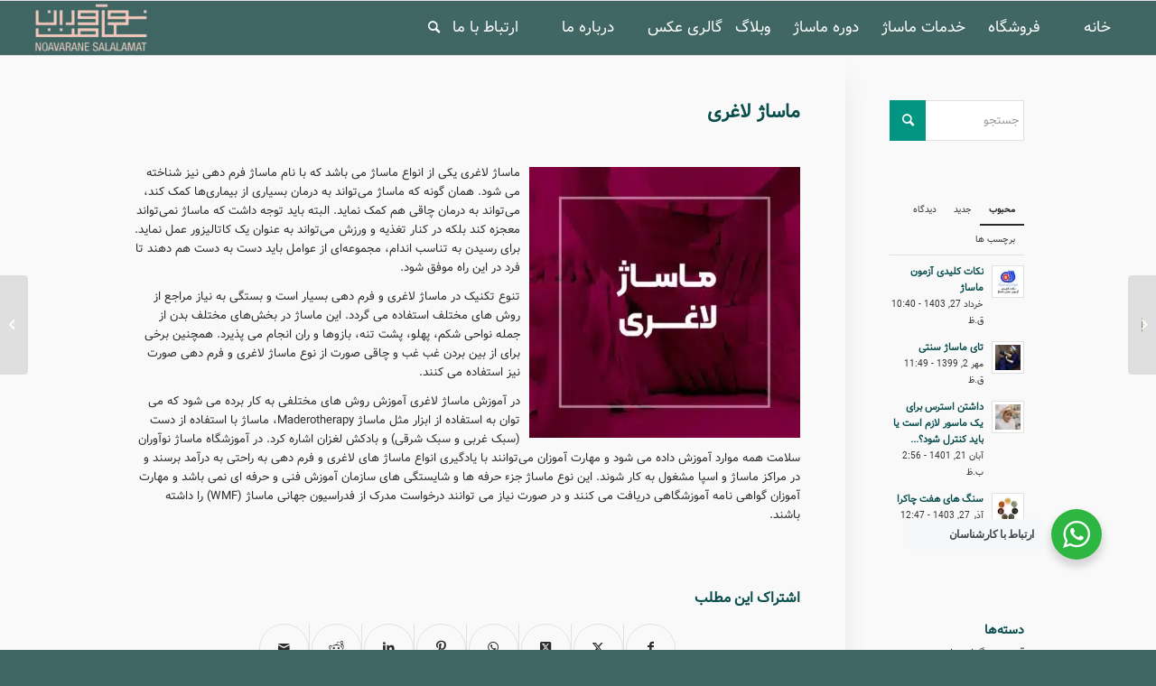

--- FILE ---
content_type: text/html; charset=UTF-8
request_url: https://noamassage.com/blog/%D9%85%D8%A7%D8%B3%D8%A7%DA%98-%D9%84%D8%A7%D8%BA%D8%B1%DB%8C/
body_size: 23652
content:
<!DOCTYPE html>
<html dir="rtl" lang="fa-IR" prefix="og: https://ogp.me/ns#" class="html_stretched responsive av-preloader-disabled  html_header_top html_logo_left html_main_nav_header html_menu_right html_custom html_header_sticky html_header_shrinking_disabled html_mobile_menu_tablet html_header_searchicon html_content_align_center html_header_unstick_top_disabled html_header_stretch html_av-submenu-hidden html_av-submenu-display-click html_av-overlay-side html_av-overlay-side-minimal html_av-submenu-clone html_entry_id_598 av-cookies-no-cookie-consent av-no-preview av-default-lightbox html_text_menu_active av-mobile-menu-switch-default">
<head>
<meta charset="UTF-8" />


<!-- mobile setting -->
<meta name="viewport" content="width=device-width, initial-scale=1">

<!-- Scripts/CSS and wp_head hook -->
	<style>img:is([sizes="auto" i], [sizes^="auto," i]) { contain-intrinsic-size: 3000px 1500px }</style>
	
<!-- بهینه‌سازی موتور جستجو توسط Rank Math PRO - https://rankmath.com/ -->
<title>ماساژ لاغری - آموزشگاه ماساژ نوآوران سلامت</title>
<meta name="description" content="ماساژ لاغری یکی از انواع ماساژ می باشد که با نام ماساژ فرم دهی نیز شناخته می شود. همان گونه که ماساژ می‌تواند به درمان بسیاری از بیماری‌ها کمک کند، می‌تواند"/>
<meta name="robots" content="follow, index, max-snippet:-1, max-video-preview:-1, max-image-preview:large"/>
<link rel="canonical" href="https://noamassage.com/blog/%d9%85%d8%a7%d8%b3%d8%a7%da%98-%d9%84%d8%a7%d8%ba%d8%b1%db%8c/" />
<meta property="og:locale" content="fa_IR" />
<meta property="og:type" content="article" />
<meta property="og:title" content="ماساژ لاغری - آموزشگاه ماساژ نوآوران سلامت" />
<meta property="og:description" content="ماساژ لاغری یکی از انواع ماساژ می باشد که با نام ماساژ فرم دهی نیز شناخته می شود. همان گونه که ماساژ می‌تواند به درمان بسیاری از بیماری‌ها کمک کند، می‌تواند" />
<meta property="og:url" content="https://noamassage.com/blog/%d9%85%d8%a7%d8%b3%d8%a7%da%98-%d9%84%d8%a7%d8%ba%d8%b1%db%8c/" />
<meta property="og:site_name" content="آموزشگاه ماساژ نوآوران سلامت" />
<meta property="article:section" content="انواع ماساژ" />
<meta property="og:updated_time" content="2024-05-15T00:18:31+03:30" />
<meta property="og:image" content="https://noamassage.com/wp-content/uploads/2022/07/43-Noa-Post-01-web-1.jpg" />
<meta property="og:image:secure_url" content="https://noamassage.com/wp-content/uploads/2022/07/43-Noa-Post-01-web-1.jpg" />
<meta property="og:image:width" content="648" />
<meta property="og:image:height" content="648" />
<meta property="og:image:alt" content="ماساژ لاغری" />
<meta property="og:image:type" content="image/jpeg" />
<meta property="article:published_time" content="2022-06-06T17:50:28+00:00" />
<meta property="article:modified_time" content="2024-05-15T00:18:31+00:00" />
<meta name="twitter:card" content="summary_large_image" />
<meta name="twitter:title" content="ماساژ لاغری - آموزشگاه ماساژ نوآوران سلامت" />
<meta name="twitter:description" content="ماساژ لاغری یکی از انواع ماساژ می باشد که با نام ماساژ فرم دهی نیز شناخته می شود. همان گونه که ماساژ می‌تواند به درمان بسیاری از بیماری‌ها کمک کند، می‌تواند" />
<meta name="twitter:image" content="https://noamassage.com/wp-content/uploads/2022/07/43-Noa-Post-01-web-1.jpg" />
<meta name="twitter:label1" content="نویسنده" />
<meta name="twitter:data1" content="admin" />
<meta name="twitter:label2" content="زمان خواندن" />
<meta name="twitter:data2" content="1 دقیقه" />
<script type="application/ld+json" class="rank-math-schema-pro">{"@context":"https://schema.org","@graph":[{"@type":"Organization","@id":"https://noamassage.com/#organization","name":"\u0622\u0645\u0648\u0632\u0634\u06af\u0627\u0647 \u0645\u0627\u0633\u0627\u0698 \u0646\u0648\u0622\u0648\u0631\u0627\u0646 \u0633\u0644\u0627\u0645\u062a","url":"https://noamassage.com","logo":{"@type":"ImageObject","@id":"https://noamassage.com/#logo","url":"https://noamassage.com/wp-content/uploads/2022/05/Profile-Icon-e1654013965698.jpg","contentUrl":"https://noamassage.com/wp-content/uploads/2022/05/Profile-Icon-e1654013965698.jpg","caption":"\u0622\u0645\u0648\u0632\u0634\u06af\u0627\u0647 \u0645\u0627\u0633\u0627\u0698 \u0646\u0648\u0622\u0648\u0631\u0627\u0646 \u0633\u0644\u0627\u0645\u062a","inLanguage":"fa-IR","width":"562","height":"224"}},{"@type":"WebSite","@id":"https://noamassage.com/#website","url":"https://noamassage.com","name":"\u0622\u0645\u0648\u0632\u0634\u06af\u0627\u0647 \u0645\u0627\u0633\u0627\u0698 \u0646\u0648\u0622\u0648\u0631\u0627\u0646 \u0633\u0644\u0627\u0645\u062a","publisher":{"@id":"https://noamassage.com/#organization"},"inLanguage":"fa-IR"},{"@type":"ImageObject","@id":"https://noamassage.com/wp-content/uploads/2022/07/43-Noa-Post-01-web-1.jpg","url":"https://noamassage.com/wp-content/uploads/2022/07/43-Noa-Post-01-web-1.jpg","width":"648","height":"648","caption":"\u0645\u0627\u0633\u0627\u0698 \u0644\u0627\u063a\u0631\u06cc","inLanguage":"fa-IR"},{"@type":"WebPage","@id":"https://noamassage.com/blog/%d9%85%d8%a7%d8%b3%d8%a7%da%98-%d9%84%d8%a7%d8%ba%d8%b1%db%8c/#webpage","url":"https://noamassage.com/blog/%d9%85%d8%a7%d8%b3%d8%a7%da%98-%d9%84%d8%a7%d8%ba%d8%b1%db%8c/","name":"\u0645\u0627\u0633\u0627\u0698 \u0644\u0627\u063a\u0631\u06cc - \u0622\u0645\u0648\u0632\u0634\u06af\u0627\u0647 \u0645\u0627\u0633\u0627\u0698 \u0646\u0648\u0622\u0648\u0631\u0627\u0646 \u0633\u0644\u0627\u0645\u062a","datePublished":"2022-06-06T17:50:28+04:30","dateModified":"2024-05-15T00:18:31+03:30","isPartOf":{"@id":"https://noamassage.com/#website"},"primaryImageOfPage":{"@id":"https://noamassage.com/wp-content/uploads/2022/07/43-Noa-Post-01-web-1.jpg"},"inLanguage":"fa-IR"},{"@type":"Person","@id":"https://noamassage.com/blog/%d9%85%d8%a7%d8%b3%d8%a7%da%98-%d9%84%d8%a7%d8%ba%d8%b1%db%8c/#author","name":"admin","image":{"@type":"ImageObject","@id":"https://secure.gravatar.com/avatar/e2cb919e57a4cc9ca8e3946411c2210dcd8f1851dbc7fb0a33c3d78d72b45bbf?s=96&amp;d=mm&amp;r=g","url":"https://secure.gravatar.com/avatar/e2cb919e57a4cc9ca8e3946411c2210dcd8f1851dbc7fb0a33c3d78d72b45bbf?s=96&amp;d=mm&amp;r=g","caption":"admin","inLanguage":"fa-IR"},"worksFor":{"@id":"https://noamassage.com/#organization"}},{"@type":"BlogPosting","headline":"\u0645\u0627\u0633\u0627\u0698 \u0644\u0627\u063a\u0631\u06cc - \u0622\u0645\u0648\u0632\u0634\u06af\u0627\u0647 \u0645\u0627\u0633\u0627\u0698 \u0646\u0648\u0622\u0648\u0631\u0627\u0646 \u0633\u0644\u0627\u0645\u062a","keywords":"\u0645\u0627\u0633\u0627\u0698 \u0644\u0627\u063a\u0631\u06cc","datePublished":"2022-06-06T17:50:28+04:30","dateModified":"2024-05-15T00:18:31+03:30","articleSection":"\u0627\u0646\u0648\u0627\u0639 \u0645\u0627\u0633\u0627\u0698","author":{"@id":"https://noamassage.com/blog/%d9%85%d8%a7%d8%b3%d8%a7%da%98-%d9%84%d8%a7%d8%ba%d8%b1%db%8c/#author","name":"admin"},"publisher":{"@id":"https://noamassage.com/#organization"},"description":"\u0645\u0627\u0633\u0627\u0698 \u0644\u0627\u063a\u0631\u06cc \u06cc\u06a9\u06cc \u0627\u0632 \u0627\u0646\u0648\u0627\u0639 \u0645\u0627\u0633\u0627\u0698 \u0645\u06cc \u0628\u0627\u0634\u062f \u06a9\u0647 \u0628\u0627 \u0646\u0627\u0645 \u0645\u0627\u0633\u0627\u0698 \u0641\u0631\u0645 \u062f\u0647\u06cc \u0646\u06cc\u0632 \u0634\u0646\u0627\u062e\u062a\u0647 \u0645\u06cc \u0634\u0648\u062f. \u0647\u0645\u0627\u0646 \u06af\u0648\u0646\u0647 \u06a9\u0647 \u0645\u0627\u0633\u0627\u0698 \u0645\u06cc\u200c\u062a\u0648\u0627\u0646\u062f \u0628\u0647 \u062f\u0631\u0645\u0627\u0646 \u0628\u0633\u06cc\u0627\u0631\u06cc \u0627\u0632 \u0628\u06cc\u0645\u0627\u0631\u06cc\u200c\u0647\u0627 \u06a9\u0645\u06a9 \u06a9\u0646\u062f\u060c \u0645\u06cc\u200c\u062a\u0648\u0627\u0646\u062f","name":"\u0645\u0627\u0633\u0627\u0698 \u0644\u0627\u063a\u0631\u06cc - \u0622\u0645\u0648\u0632\u0634\u06af\u0627\u0647 \u0645\u0627\u0633\u0627\u0698 \u0646\u0648\u0622\u0648\u0631\u0627\u0646 \u0633\u0644\u0627\u0645\u062a","@id":"https://noamassage.com/blog/%d9%85%d8%a7%d8%b3%d8%a7%da%98-%d9%84%d8%a7%d8%ba%d8%b1%db%8c/#richSnippet","isPartOf":{"@id":"https://noamassage.com/blog/%d9%85%d8%a7%d8%b3%d8%a7%da%98-%d9%84%d8%a7%d8%ba%d8%b1%db%8c/#webpage"},"image":{"@id":"https://noamassage.com/wp-content/uploads/2022/07/43-Noa-Post-01-web-1.jpg"},"inLanguage":"fa-IR","mainEntityOfPage":{"@id":"https://noamassage.com/blog/%d9%85%d8%a7%d8%b3%d8%a7%da%98-%d9%84%d8%a7%d8%ba%d8%b1%db%8c/#webpage"}}]}</script>
<!-- /افزونه سئو ورپرس Rank Math -->


<link rel="alternate" type="application/rss+xml" title="آموزشگاه ماساژ نوآوران سلامت &raquo; خوراک" href="https://noamassage.com/feed/" />
<link rel="alternate" type="application/rss+xml" title="آموزشگاه ماساژ نوآوران سلامت &raquo; خوراک دیدگاه‌ها" href="https://noamassage.com/comments/feed/" />
<link rel="alternate" type="application/rss+xml" title="آموزشگاه ماساژ نوآوران سلامت &raquo; ماساژ لاغری خوراک دیدگاه‌ها" href="https://noamassage.com/blog/%d9%85%d8%a7%d8%b3%d8%a7%da%98-%d9%84%d8%a7%d8%ba%d8%b1%db%8c/feed/" />
<script type="text/javascript">
/* <![CDATA[ */
window._wpemojiSettings = {"baseUrl":"https:\/\/s.w.org\/images\/core\/emoji\/16.0.1\/72x72\/","ext":".png","svgUrl":"https:\/\/s.w.org\/images\/core\/emoji\/16.0.1\/svg\/","svgExt":".svg","source":{"concatemoji":"https:\/\/noamassage.com\/wp-includes\/js\/wp-emoji-release.min.js"}};
/*! This file is auto-generated */
!function(s,n){var o,i,e;function c(e){try{var t={supportTests:e,timestamp:(new Date).valueOf()};sessionStorage.setItem(o,JSON.stringify(t))}catch(e){}}function p(e,t,n){e.clearRect(0,0,e.canvas.width,e.canvas.height),e.fillText(t,0,0);var t=new Uint32Array(e.getImageData(0,0,e.canvas.width,e.canvas.height).data),a=(e.clearRect(0,0,e.canvas.width,e.canvas.height),e.fillText(n,0,0),new Uint32Array(e.getImageData(0,0,e.canvas.width,e.canvas.height).data));return t.every(function(e,t){return e===a[t]})}function u(e,t){e.clearRect(0,0,e.canvas.width,e.canvas.height),e.fillText(t,0,0);for(var n=e.getImageData(16,16,1,1),a=0;a<n.data.length;a++)if(0!==n.data[a])return!1;return!0}function f(e,t,n,a){switch(t){case"flag":return n(e,"\ud83c\udff3\ufe0f\u200d\u26a7\ufe0f","\ud83c\udff3\ufe0f\u200b\u26a7\ufe0f")?!1:!n(e,"\ud83c\udde8\ud83c\uddf6","\ud83c\udde8\u200b\ud83c\uddf6")&&!n(e,"\ud83c\udff4\udb40\udc67\udb40\udc62\udb40\udc65\udb40\udc6e\udb40\udc67\udb40\udc7f","\ud83c\udff4\u200b\udb40\udc67\u200b\udb40\udc62\u200b\udb40\udc65\u200b\udb40\udc6e\u200b\udb40\udc67\u200b\udb40\udc7f");case"emoji":return!a(e,"\ud83e\udedf")}return!1}function g(e,t,n,a){var r="undefined"!=typeof WorkerGlobalScope&&self instanceof WorkerGlobalScope?new OffscreenCanvas(300,150):s.createElement("canvas"),o=r.getContext("2d",{willReadFrequently:!0}),i=(o.textBaseline="top",o.font="600 32px Arial",{});return e.forEach(function(e){i[e]=t(o,e,n,a)}),i}function t(e){var t=s.createElement("script");t.src=e,t.defer=!0,s.head.appendChild(t)}"undefined"!=typeof Promise&&(o="wpEmojiSettingsSupports",i=["flag","emoji"],n.supports={everything:!0,everythingExceptFlag:!0},e=new Promise(function(e){s.addEventListener("DOMContentLoaded",e,{once:!0})}),new Promise(function(t){var n=function(){try{var e=JSON.parse(sessionStorage.getItem(o));if("object"==typeof e&&"number"==typeof e.timestamp&&(new Date).valueOf()<e.timestamp+604800&&"object"==typeof e.supportTests)return e.supportTests}catch(e){}return null}();if(!n){if("undefined"!=typeof Worker&&"undefined"!=typeof OffscreenCanvas&&"undefined"!=typeof URL&&URL.createObjectURL&&"undefined"!=typeof Blob)try{var e="postMessage("+g.toString()+"("+[JSON.stringify(i),f.toString(),p.toString(),u.toString()].join(",")+"));",a=new Blob([e],{type:"text/javascript"}),r=new Worker(URL.createObjectURL(a),{name:"wpTestEmojiSupports"});return void(r.onmessage=function(e){c(n=e.data),r.terminate(),t(n)})}catch(e){}c(n=g(i,f,p,u))}t(n)}).then(function(e){for(var t in e)n.supports[t]=e[t],n.supports.everything=n.supports.everything&&n.supports[t],"flag"!==t&&(n.supports.everythingExceptFlag=n.supports.everythingExceptFlag&&n.supports[t]);n.supports.everythingExceptFlag=n.supports.everythingExceptFlag&&!n.supports.flag,n.DOMReady=!1,n.readyCallback=function(){n.DOMReady=!0}}).then(function(){return e}).then(function(){var e;n.supports.everything||(n.readyCallback(),(e=n.source||{}).concatemoji?t(e.concatemoji):e.wpemoji&&e.twemoji&&(t(e.twemoji),t(e.wpemoji)))}))}((window,document),window._wpemojiSettings);
/* ]]> */
</script>
<link data-minify="1" rel='stylesheet' id='avia-grid-css' href='https://noamassage.com/wp-content/cache/min/1/wp-content/themes/enfold/css/grid.css?ver=1756188672' type='text/css' media='all' />
<link data-minify="1" rel='stylesheet' id='avia-base-css' href='https://noamassage.com/wp-content/cache/min/1/wp-content/themes/enfold/css/base.css?ver=1756188672' type='text/css' media='all' />
<link data-minify="1" rel='stylesheet' id='avia-layout-css' href='https://noamassage.com/wp-content/cache/min/1/wp-content/themes/enfold/css/layout.css?ver=1756188673' type='text/css' media='all' />
<link data-minify="1" rel='stylesheet' id='avia-module-blog-css' href='https://noamassage.com/wp-content/cache/min/1/wp-content/themes/enfold/config-templatebuilder/avia-shortcodes/blog/blog.css?ver=1756188673' type='text/css' media='all' />
<link data-minify="1" rel='stylesheet' id='avia-module-postslider-css' href='https://noamassage.com/wp-content/cache/min/1/wp-content/themes/enfold/config-templatebuilder/avia-shortcodes/postslider/postslider.css?ver=1756188673' type='text/css' media='all' />
<link data-minify="1" rel='stylesheet' id='avia-module-button-css' href='https://noamassage.com/wp-content/cache/min/1/wp-content/themes/enfold/config-templatebuilder/avia-shortcodes/buttons/buttons.css?ver=1756188673' type='text/css' media='all' />
<link data-minify="1" rel='stylesheet' id='avia-module-comments-css' href='https://noamassage.com/wp-content/cache/min/1/wp-content/themes/enfold/config-templatebuilder/avia-shortcodes/comments/comments.css?ver=1756188673' type='text/css' media='all' />
<link data-minify="1" rel='stylesheet' id='avia-module-contact-css' href='https://noamassage.com/wp-content/cache/min/1/wp-content/themes/enfold/config-templatebuilder/avia-shortcodes/contact/contact.css?ver=1756188673' type='text/css' media='all' />
<link data-minify="1" rel='stylesheet' id='avia-module-slideshow-css' href='https://noamassage.com/wp-content/cache/min/1/wp-content/themes/enfold/config-templatebuilder/avia-shortcodes/slideshow/slideshow.css?ver=1756188673' type='text/css' media='all' />
<link data-minify="1" rel='stylesheet' id='avia-module-gallery-css' href='https://noamassage.com/wp-content/cache/min/1/wp-content/themes/enfold/config-templatebuilder/avia-shortcodes/gallery/gallery.css?ver=1756188673' type='text/css' media='all' />
<link data-minify="1" rel='stylesheet' id='avia-module-gridrow-css' href='https://noamassage.com/wp-content/cache/min/1/wp-content/themes/enfold/config-templatebuilder/avia-shortcodes/grid_row/grid_row.css?ver=1756188673' type='text/css' media='all' />
<link data-minify="1" rel='stylesheet' id='avia-module-heading-css' href='https://noamassage.com/wp-content/cache/min/1/wp-content/themes/enfold/config-templatebuilder/avia-shortcodes/heading/heading.css?ver=1756188673' type='text/css' media='all' />
<link data-minify="1" rel='stylesheet' id='avia-module-hr-css' href='https://noamassage.com/wp-content/cache/min/1/wp-content/themes/enfold/config-templatebuilder/avia-shortcodes/hr/hr.css?ver=1756188673' type='text/css' media='all' />
<link data-minify="1" rel='stylesheet' id='avia-module-image-css' href='https://noamassage.com/wp-content/cache/min/1/wp-content/themes/enfold/config-templatebuilder/avia-shortcodes/image/image.css?ver=1756188673' type='text/css' media='all' />
<link data-minify="1" rel='stylesheet' id='avia-module-masonry-css' href='https://noamassage.com/wp-content/cache/min/1/wp-content/themes/enfold/config-templatebuilder/avia-shortcodes/masonry_entries/masonry_entries.css?ver=1756188673' type='text/css' media='all' />
<link data-minify="1" rel='stylesheet' id='avia-siteloader-css' href='https://noamassage.com/wp-content/cache/min/1/wp-content/themes/enfold/css/avia-snippet-site-preloader.css?ver=1756188673' type='text/css' media='all' />
<link data-minify="1" rel='stylesheet' id='avia-module-catalogue-css' href='https://noamassage.com/wp-content/cache/min/1/wp-content/themes/enfold/config-templatebuilder/avia-shortcodes/catalogue/catalogue.css?ver=1756188673' type='text/css' media='all' />
<link data-minify="1" rel='stylesheet' id='avia-module-slideshow-fullsize-css' href='https://noamassage.com/wp-content/cache/min/1/wp-content/themes/enfold/config-templatebuilder/avia-shortcodes/slideshow_fullsize/slideshow_fullsize.css?ver=1756188673' type='text/css' media='all' />
<link data-minify="1" rel='stylesheet' id='avia-module-social-css' href='https://noamassage.com/wp-content/cache/min/1/wp-content/themes/enfold/config-templatebuilder/avia-shortcodes/social_share/social_share.css?ver=1756188673' type='text/css' media='all' />
<link data-minify="1" rel='stylesheet' id='avia-module-tabs-css' href='https://noamassage.com/wp-content/cache/min/1/wp-content/themes/enfold/config-templatebuilder/avia-shortcodes/tabs/tabs.css?ver=1756188673' type='text/css' media='all' />
<link data-minify="1" rel='stylesheet' id='avia-module-video-css' href='https://noamassage.com/wp-content/cache/min/1/wp-content/themes/enfold/config-templatebuilder/avia-shortcodes/video/video.css?ver=1756188673' type='text/css' media='all' />
<link data-minify="1" rel='stylesheet' id='avia-scs-css' href='https://noamassage.com/wp-content/cache/min/1/wp-content/themes/enfold/css/shortcodes.css?ver=1756188674' type='text/css' media='all' />
<link data-minify="1" rel='stylesheet' id='avia-woocommerce-css-css' href='https://noamassage.com/wp-content/cache/min/1/wp-content/themes/enfold/config-woocommerce/woocommerce-mod.css?ver=1756188674' type='text/css' media='all' />
<style id='wp-emoji-styles-inline-css' type='text/css'>

	img.wp-smiley, img.emoji {
		display: inline !important;
		border: none !important;
		box-shadow: none !important;
		height: 1em !important;
		width: 1em !important;
		margin: 0 0.07em !important;
		vertical-align: -0.1em !important;
		background: none !important;
		padding: 0 !important;
	}
</style>
<link rel='stylesheet' id='wp-block-library-rtl-css' href='https://noamassage.com/wp-includes/css/dist/block-library/style-rtl.min.css' type='text/css' media='all' />
<link data-minify="1" rel='stylesheet' id='nta-css-popup-rtl-css' href='https://noamassage.com/wp-content/cache/min/1/wp-content/plugins/whatsapp-for-wordpress-old/assets/dist/css/style-rtl.css?ver=1756188674' type='text/css' media='all' />
<style id='global-styles-inline-css' type='text/css'>
:root{--wp--preset--aspect-ratio--square: 1;--wp--preset--aspect-ratio--4-3: 4/3;--wp--preset--aspect-ratio--3-4: 3/4;--wp--preset--aspect-ratio--3-2: 3/2;--wp--preset--aspect-ratio--2-3: 2/3;--wp--preset--aspect-ratio--16-9: 16/9;--wp--preset--aspect-ratio--9-16: 9/16;--wp--preset--color--black: #000000;--wp--preset--color--cyan-bluish-gray: #abb8c3;--wp--preset--color--white: #ffffff;--wp--preset--color--pale-pink: #f78da7;--wp--preset--color--vivid-red: #cf2e2e;--wp--preset--color--luminous-vivid-orange: #ff6900;--wp--preset--color--luminous-vivid-amber: #fcb900;--wp--preset--color--light-green-cyan: #7bdcb5;--wp--preset--color--vivid-green-cyan: #00d084;--wp--preset--color--pale-cyan-blue: #8ed1fc;--wp--preset--color--vivid-cyan-blue: #0693e3;--wp--preset--color--vivid-purple: #9b51e0;--wp--preset--color--metallic-red: #b02b2c;--wp--preset--color--maximum-yellow-red: #edae44;--wp--preset--color--yellow-sun: #eeee22;--wp--preset--color--palm-leaf: #83a846;--wp--preset--color--aero: #7bb0e7;--wp--preset--color--old-lavender: #745f7e;--wp--preset--color--steel-teal: #5f8789;--wp--preset--color--raspberry-pink: #d65799;--wp--preset--color--medium-turquoise: #4ecac2;--wp--preset--gradient--vivid-cyan-blue-to-vivid-purple: linear-gradient(135deg,rgba(6,147,227,1) 0%,rgb(155,81,224) 100%);--wp--preset--gradient--light-green-cyan-to-vivid-green-cyan: linear-gradient(135deg,rgb(122,220,180) 0%,rgb(0,208,130) 100%);--wp--preset--gradient--luminous-vivid-amber-to-luminous-vivid-orange: linear-gradient(135deg,rgba(252,185,0,1) 0%,rgba(255,105,0,1) 100%);--wp--preset--gradient--luminous-vivid-orange-to-vivid-red: linear-gradient(135deg,rgba(255,105,0,1) 0%,rgb(207,46,46) 100%);--wp--preset--gradient--very-light-gray-to-cyan-bluish-gray: linear-gradient(135deg,rgb(238,238,238) 0%,rgb(169,184,195) 100%);--wp--preset--gradient--cool-to-warm-spectrum: linear-gradient(135deg,rgb(74,234,220) 0%,rgb(151,120,209) 20%,rgb(207,42,186) 40%,rgb(238,44,130) 60%,rgb(251,105,98) 80%,rgb(254,248,76) 100%);--wp--preset--gradient--blush-light-purple: linear-gradient(135deg,rgb(255,206,236) 0%,rgb(152,150,240) 100%);--wp--preset--gradient--blush-bordeaux: linear-gradient(135deg,rgb(254,205,165) 0%,rgb(254,45,45) 50%,rgb(107,0,62) 100%);--wp--preset--gradient--luminous-dusk: linear-gradient(135deg,rgb(255,203,112) 0%,rgb(199,81,192) 50%,rgb(65,88,208) 100%);--wp--preset--gradient--pale-ocean: linear-gradient(135deg,rgb(255,245,203) 0%,rgb(182,227,212) 50%,rgb(51,167,181) 100%);--wp--preset--gradient--electric-grass: linear-gradient(135deg,rgb(202,248,128) 0%,rgb(113,206,126) 100%);--wp--preset--gradient--midnight: linear-gradient(135deg,rgb(2,3,129) 0%,rgb(40,116,252) 100%);--wp--preset--font-size--small: 1rem;--wp--preset--font-size--medium: 1.125rem;--wp--preset--font-size--large: 1.75rem;--wp--preset--font-size--x-large: clamp(1.75rem, 3vw, 2.25rem);--wp--preset--spacing--20: 0.44rem;--wp--preset--spacing--30: 0.67rem;--wp--preset--spacing--40: 1rem;--wp--preset--spacing--50: 1.5rem;--wp--preset--spacing--60: 2.25rem;--wp--preset--spacing--70: 3.38rem;--wp--preset--spacing--80: 5.06rem;--wp--preset--shadow--natural: 6px 6px 9px rgba(0, 0, 0, 0.2);--wp--preset--shadow--deep: 12px 12px 50px rgba(0, 0, 0, 0.4);--wp--preset--shadow--sharp: 6px 6px 0px rgba(0, 0, 0, 0.2);--wp--preset--shadow--outlined: 6px 6px 0px -3px rgba(255, 255, 255, 1), 6px 6px rgba(0, 0, 0, 1);--wp--preset--shadow--crisp: 6px 6px 0px rgba(0, 0, 0, 1);}:root { --wp--style--global--content-size: 800px;--wp--style--global--wide-size: 1130px; }:where(body) { margin: 0; }.wp-site-blocks > .alignleft { float: left; margin-right: 2em; }.wp-site-blocks > .alignright { float: right; margin-left: 2em; }.wp-site-blocks > .aligncenter { justify-content: center; margin-left: auto; margin-right: auto; }:where(.is-layout-flex){gap: 0.5em;}:where(.is-layout-grid){gap: 0.5em;}.is-layout-flow > .alignleft{float: left;margin-inline-start: 0;margin-inline-end: 2em;}.is-layout-flow > .alignright{float: right;margin-inline-start: 2em;margin-inline-end: 0;}.is-layout-flow > .aligncenter{margin-left: auto !important;margin-right: auto !important;}.is-layout-constrained > .alignleft{float: left;margin-inline-start: 0;margin-inline-end: 2em;}.is-layout-constrained > .alignright{float: right;margin-inline-start: 2em;margin-inline-end: 0;}.is-layout-constrained > .aligncenter{margin-left: auto !important;margin-right: auto !important;}.is-layout-constrained > :where(:not(.alignleft):not(.alignright):not(.alignfull)){max-width: var(--wp--style--global--content-size);margin-left: auto !important;margin-right: auto !important;}.is-layout-constrained > .alignwide{max-width: var(--wp--style--global--wide-size);}body .is-layout-flex{display: flex;}.is-layout-flex{flex-wrap: wrap;align-items: center;}.is-layout-flex > :is(*, div){margin: 0;}body .is-layout-grid{display: grid;}.is-layout-grid > :is(*, div){margin: 0;}body{padding-top: 0px;padding-right: 0px;padding-bottom: 0px;padding-left: 0px;}a:where(:not(.wp-element-button)){text-decoration: underline;}:root :where(.wp-element-button, .wp-block-button__link){background-color: #32373c;border-width: 0;color: #fff;font-family: inherit;font-size: inherit;line-height: inherit;padding: calc(0.667em + 2px) calc(1.333em + 2px);text-decoration: none;}.has-black-color{color: var(--wp--preset--color--black) !important;}.has-cyan-bluish-gray-color{color: var(--wp--preset--color--cyan-bluish-gray) !important;}.has-white-color{color: var(--wp--preset--color--white) !important;}.has-pale-pink-color{color: var(--wp--preset--color--pale-pink) !important;}.has-vivid-red-color{color: var(--wp--preset--color--vivid-red) !important;}.has-luminous-vivid-orange-color{color: var(--wp--preset--color--luminous-vivid-orange) !important;}.has-luminous-vivid-amber-color{color: var(--wp--preset--color--luminous-vivid-amber) !important;}.has-light-green-cyan-color{color: var(--wp--preset--color--light-green-cyan) !important;}.has-vivid-green-cyan-color{color: var(--wp--preset--color--vivid-green-cyan) !important;}.has-pale-cyan-blue-color{color: var(--wp--preset--color--pale-cyan-blue) !important;}.has-vivid-cyan-blue-color{color: var(--wp--preset--color--vivid-cyan-blue) !important;}.has-vivid-purple-color{color: var(--wp--preset--color--vivid-purple) !important;}.has-metallic-red-color{color: var(--wp--preset--color--metallic-red) !important;}.has-maximum-yellow-red-color{color: var(--wp--preset--color--maximum-yellow-red) !important;}.has-yellow-sun-color{color: var(--wp--preset--color--yellow-sun) !important;}.has-palm-leaf-color{color: var(--wp--preset--color--palm-leaf) !important;}.has-aero-color{color: var(--wp--preset--color--aero) !important;}.has-old-lavender-color{color: var(--wp--preset--color--old-lavender) !important;}.has-steel-teal-color{color: var(--wp--preset--color--steel-teal) !important;}.has-raspberry-pink-color{color: var(--wp--preset--color--raspberry-pink) !important;}.has-medium-turquoise-color{color: var(--wp--preset--color--medium-turquoise) !important;}.has-black-background-color{background-color: var(--wp--preset--color--black) !important;}.has-cyan-bluish-gray-background-color{background-color: var(--wp--preset--color--cyan-bluish-gray) !important;}.has-white-background-color{background-color: var(--wp--preset--color--white) !important;}.has-pale-pink-background-color{background-color: var(--wp--preset--color--pale-pink) !important;}.has-vivid-red-background-color{background-color: var(--wp--preset--color--vivid-red) !important;}.has-luminous-vivid-orange-background-color{background-color: var(--wp--preset--color--luminous-vivid-orange) !important;}.has-luminous-vivid-amber-background-color{background-color: var(--wp--preset--color--luminous-vivid-amber) !important;}.has-light-green-cyan-background-color{background-color: var(--wp--preset--color--light-green-cyan) !important;}.has-vivid-green-cyan-background-color{background-color: var(--wp--preset--color--vivid-green-cyan) !important;}.has-pale-cyan-blue-background-color{background-color: var(--wp--preset--color--pale-cyan-blue) !important;}.has-vivid-cyan-blue-background-color{background-color: var(--wp--preset--color--vivid-cyan-blue) !important;}.has-vivid-purple-background-color{background-color: var(--wp--preset--color--vivid-purple) !important;}.has-metallic-red-background-color{background-color: var(--wp--preset--color--metallic-red) !important;}.has-maximum-yellow-red-background-color{background-color: var(--wp--preset--color--maximum-yellow-red) !important;}.has-yellow-sun-background-color{background-color: var(--wp--preset--color--yellow-sun) !important;}.has-palm-leaf-background-color{background-color: var(--wp--preset--color--palm-leaf) !important;}.has-aero-background-color{background-color: var(--wp--preset--color--aero) !important;}.has-old-lavender-background-color{background-color: var(--wp--preset--color--old-lavender) !important;}.has-steel-teal-background-color{background-color: var(--wp--preset--color--steel-teal) !important;}.has-raspberry-pink-background-color{background-color: var(--wp--preset--color--raspberry-pink) !important;}.has-medium-turquoise-background-color{background-color: var(--wp--preset--color--medium-turquoise) !important;}.has-black-border-color{border-color: var(--wp--preset--color--black) !important;}.has-cyan-bluish-gray-border-color{border-color: var(--wp--preset--color--cyan-bluish-gray) !important;}.has-white-border-color{border-color: var(--wp--preset--color--white) !important;}.has-pale-pink-border-color{border-color: var(--wp--preset--color--pale-pink) !important;}.has-vivid-red-border-color{border-color: var(--wp--preset--color--vivid-red) !important;}.has-luminous-vivid-orange-border-color{border-color: var(--wp--preset--color--luminous-vivid-orange) !important;}.has-luminous-vivid-amber-border-color{border-color: var(--wp--preset--color--luminous-vivid-amber) !important;}.has-light-green-cyan-border-color{border-color: var(--wp--preset--color--light-green-cyan) !important;}.has-vivid-green-cyan-border-color{border-color: var(--wp--preset--color--vivid-green-cyan) !important;}.has-pale-cyan-blue-border-color{border-color: var(--wp--preset--color--pale-cyan-blue) !important;}.has-vivid-cyan-blue-border-color{border-color: var(--wp--preset--color--vivid-cyan-blue) !important;}.has-vivid-purple-border-color{border-color: var(--wp--preset--color--vivid-purple) !important;}.has-metallic-red-border-color{border-color: var(--wp--preset--color--metallic-red) !important;}.has-maximum-yellow-red-border-color{border-color: var(--wp--preset--color--maximum-yellow-red) !important;}.has-yellow-sun-border-color{border-color: var(--wp--preset--color--yellow-sun) !important;}.has-palm-leaf-border-color{border-color: var(--wp--preset--color--palm-leaf) !important;}.has-aero-border-color{border-color: var(--wp--preset--color--aero) !important;}.has-old-lavender-border-color{border-color: var(--wp--preset--color--old-lavender) !important;}.has-steel-teal-border-color{border-color: var(--wp--preset--color--steel-teal) !important;}.has-raspberry-pink-border-color{border-color: var(--wp--preset--color--raspberry-pink) !important;}.has-medium-turquoise-border-color{border-color: var(--wp--preset--color--medium-turquoise) !important;}.has-vivid-cyan-blue-to-vivid-purple-gradient-background{background: var(--wp--preset--gradient--vivid-cyan-blue-to-vivid-purple) !important;}.has-light-green-cyan-to-vivid-green-cyan-gradient-background{background: var(--wp--preset--gradient--light-green-cyan-to-vivid-green-cyan) !important;}.has-luminous-vivid-amber-to-luminous-vivid-orange-gradient-background{background: var(--wp--preset--gradient--luminous-vivid-amber-to-luminous-vivid-orange) !important;}.has-luminous-vivid-orange-to-vivid-red-gradient-background{background: var(--wp--preset--gradient--luminous-vivid-orange-to-vivid-red) !important;}.has-very-light-gray-to-cyan-bluish-gray-gradient-background{background: var(--wp--preset--gradient--very-light-gray-to-cyan-bluish-gray) !important;}.has-cool-to-warm-spectrum-gradient-background{background: var(--wp--preset--gradient--cool-to-warm-spectrum) !important;}.has-blush-light-purple-gradient-background{background: var(--wp--preset--gradient--blush-light-purple) !important;}.has-blush-bordeaux-gradient-background{background: var(--wp--preset--gradient--blush-bordeaux) !important;}.has-luminous-dusk-gradient-background{background: var(--wp--preset--gradient--luminous-dusk) !important;}.has-pale-ocean-gradient-background{background: var(--wp--preset--gradient--pale-ocean) !important;}.has-electric-grass-gradient-background{background: var(--wp--preset--gradient--electric-grass) !important;}.has-midnight-gradient-background{background: var(--wp--preset--gradient--midnight) !important;}.has-small-font-size{font-size: var(--wp--preset--font-size--small) !important;}.has-medium-font-size{font-size: var(--wp--preset--font-size--medium) !important;}.has-large-font-size{font-size: var(--wp--preset--font-size--large) !important;}.has-x-large-font-size{font-size: var(--wp--preset--font-size--x-large) !important;}
:where(.wp-block-post-template.is-layout-flex){gap: 1.25em;}:where(.wp-block-post-template.is-layout-grid){gap: 1.25em;}
:where(.wp-block-columns.is-layout-flex){gap: 2em;}:where(.wp-block-columns.is-layout-grid){gap: 2em;}
:root :where(.wp-block-pullquote){font-size: 1.5em;line-height: 1.6;}
</style>
<style id='woocommerce-inline-inline-css' type='text/css'>
.woocommerce form .form-row .required { visibility: visible; }
</style>
<link data-minify="1" rel='stylesheet' id='brands-styles-css' href='https://noamassage.com/wp-content/cache/min/1/wp-content/plugins/woocommerce/assets/css/brands.css?ver=1756188674' type='text/css' media='all' />
<link data-minify="1" rel='stylesheet' id='avia-fold-unfold-css' href='https://noamassage.com/wp-content/cache/min/1/wp-content/themes/enfold/css/avia-snippet-fold-unfold.css?ver=1756188674' type='text/css' media='all' />
<link rel='stylesheet' id='avia-popup-css-css' href='https://noamassage.com/wp-content/themes/enfold/js/aviapopup/magnific-popup.min.css' type='text/css' media='screen' />
<link data-minify="1" rel='stylesheet' id='avia-lightbox-css' href='https://noamassage.com/wp-content/cache/min/1/wp-content/themes/enfold/css/avia-snippet-lightbox.css?ver=1756188675' type='text/css' media='screen' />
<link data-minify="1" rel='stylesheet' id='avia-widget-css-css' href='https://noamassage.com/wp-content/cache/min/1/wp-content/themes/enfold/css/avia-snippet-widget.css?ver=1756188675' type='text/css' media='screen' />
<link data-minify="1" rel='stylesheet' id='avia-rtl-css' href='https://noamassage.com/wp-content/cache/min/1/wp-content/themes/enfold/css/rtl.css?ver=1756188675' type='text/css' media='all' />
<link data-minify="1" rel='stylesheet' id='avia-dynamic-css' href='https://noamassage.com/wp-content/cache/min/1/wp-content/uploads/dynamic_avia/enfold.css?ver=1756188675' type='text/css' media='all' />
<link data-minify="1" rel='stylesheet' id='avia-custom-css' href='https://noamassage.com/wp-content/cache/min/1/wp-content/themes/enfold/css/custom.css?ver=1756188675' type='text/css' media='all' />
<script type="text/javascript" src="https://noamassage.com/wp-includes/js/jquery/jquery.min.js" id="jquery-core-js"></script>
<script type="text/javascript" src="https://noamassage.com/wp-includes/js/jquery/jquery-migrate.min.js" id="jquery-migrate-js"></script>
<script type="text/javascript" src="https://noamassage.com/wp-content/plugins/woocommerce/assets/js/js-cookie/js.cookie.min.js" id="js-cookie-js" defer="defer" data-wp-strategy="defer"></script>
<script type="text/javascript" id="wc-cart-fragments-js-extra">
/* <![CDATA[ */
var wc_cart_fragments_params = {"ajax_url":"\/wp-admin\/admin-ajax.php","wc_ajax_url":"\/?wc-ajax=%%endpoint%%","cart_hash_key":"wc_cart_hash_29e5aeefb1ca93f10fc0a13b10dff5af","fragment_name":"wc_fragments_29e5aeefb1ca93f10fc0a13b10dff5af","request_timeout":"5000"};
/* ]]> */
</script>
<script type="text/javascript" src="https://noamassage.com/wp-content/plugins/woocommerce/assets/js/frontend/cart-fragments.min.js" id="wc-cart-fragments-js" defer="defer" data-wp-strategy="defer"></script>
<script type="text/javascript" src="https://noamassage.com/wp-content/plugins/woocommerce/assets/js/jquery-blockui/jquery.blockUI.min.js" id="jquery-blockui-js" defer="defer" data-wp-strategy="defer"></script>
<script type="text/javascript" id="woocommerce-js-extra">
/* <![CDATA[ */
var woocommerce_params = {"ajax_url":"\/wp-admin\/admin-ajax.php","wc_ajax_url":"\/?wc-ajax=%%endpoint%%","i18n_password_show":"Show password","i18n_password_hide":"Hide password"};
/* ]]> */
</script>
<script type="text/javascript" src="https://noamassage.com/wp-content/plugins/woocommerce/assets/js/frontend/woocommerce.min.js" id="woocommerce-js" defer="defer" data-wp-strategy="defer"></script>
<script data-minify="1" type="text/javascript" src="https://noamassage.com/wp-content/cache/min/1/wp-content/themes/enfold/js/avia-js.js?ver=1756188675" id="avia-js-js"></script>
<script data-minify="1" type="text/javascript" src="https://noamassage.com/wp-content/cache/min/1/wp-content/themes/enfold/js/avia-compat.js?ver=1756188675" id="avia-compat-js"></script>
<link rel="https://api.w.org/" href="https://noamassage.com/wp-json/" /><link rel="alternate" title="JSON" type="application/json" href="https://noamassage.com/wp-json/wp/v2/posts/598" /><link rel="EditURI" type="application/rsd+xml" title="RSD" href="https://noamassage.com/xmlrpc.php?rsd" />
<meta name="generator" content="WordPress 6.8.3" />
<link rel='shortlink' href='https://noamassage.com/?p=598' />
<link rel="alternate" title="oEmbed (JSON)" type="application/json+oembed" href="https://noamassage.com/wp-json/oembed/1.0/embed?url=https%3A%2F%2Fnoamassage.com%2Fblog%2F%25d9%2585%25d8%25a7%25d8%25b3%25d8%25a7%25da%2598-%25d9%2584%25d8%25a7%25d8%25ba%25d8%25b1%25db%258c%2F" />
<link rel="alternate" title="oEmbed (XML)" type="text/xml+oembed" href="https://noamassage.com/wp-json/oembed/1.0/embed?url=https%3A%2F%2Fnoamassage.com%2Fblog%2F%25d9%2585%25d8%25a7%25d8%25b3%25d8%25a7%25da%2598-%25d9%2584%25d8%25a7%25d8%25ba%25d8%25b1%25db%258c%2F&#038;format=xml" />
<link rel="profile" href="https://gmpg.org/xfn/11" />
<link rel="alternate" type="application/rss+xml" title="آموزشگاه ماساژ نوآوران سلامت RSS2 Feed" href="https://noamassage.com/feed/" />
<link rel="pingback" href="https://noamassage.com/xmlrpc.php" />

<style type='text/css' media='screen'>
 #top #header_main > .container, #top #header_main > .container .main_menu  .av-main-nav > li > a, #top #header_main #menu-item-shop .cart_dropdown_link{ height:60px; line-height: 60px; }
 .html_top_nav_header .av-logo-container{ height:60px;  }
 .html_header_top.html_header_sticky #top #wrap_all #main{ padding-top:60px; } 
</style>
<!--[if lt IE 9]><script src="https://noamassage.com/wp-content/themes/enfold/js/html5shiv.js"></script><![endif]-->
<link rel="icon" href="https://noamassage.com/wp-content/uploads/2022/05/Profile-Icon-e1654013965698-300x120.jpg.webp" type="image/x-icon">
	<noscript><style>.woocommerce-product-gallery{ opacity: 1 !important; }</style></noscript>
	<script type="text/javascript" id="google_gtagjs" src="https://noamassage.com/?local_ga_js=852359bc65afdf38134b44137d4ef9b4" async="async"></script>
<script type="text/javascript" id="google_gtagjs-inline">
/* <![CDATA[ */
window.dataLayer = window.dataLayer || [];function gtag(){dataLayer.push(arguments);}gtag('js', new Date());gtag('config', 'G-N96HJCSH27', {} );
/* ]]> */
</script>
		<style type="text/css" id="wp-custom-css">
			section#media_image-2 {
    width: 180px;
    margin-bottom: 0!important;
}

section#text-4 {
    margin-top: 0px!important;
}
.inner_product .avia_cart_buttons{
    opacity:1!important;
}
/* .slider-height {
    height: 420px!important;
}
.slider-height div{
    height: 420px!important;
}
.slider-height img {
    height: 100%!important;
    object-fit:cover;
}
#slider-right{
	width:30%!important;
}
#slider-left{
	width:68%!important;
}
#slider-right div, #slider-left div{
	width:100%!important;
}
#slider-right div  img{
margin-left:20px!important;
} */
.avia-image-container-inner{
    width: 100%;
}
.avia-image-container-inner div  ,.avia-image-container-inner a, .avia-image-container-inner img{
    width: 100%;
}
		</style>
		<style type="text/css">
		@font-face {font-family: 'entypo-fontello'; font-weight: normal; font-style: normal; font-display: auto;
		src: url('https://noamassage.com/wp-content/themes/enfold/config-templatebuilder/avia-template-builder/assets/fonts/entypo-fontello.woff2') format('woff2'),
		url('https://noamassage.com/wp-content/themes/enfold/config-templatebuilder/avia-template-builder/assets/fonts/entypo-fontello.woff') format('woff'),
		url('https://noamassage.com/wp-content/themes/enfold/config-templatebuilder/avia-template-builder/assets/fonts/entypo-fontello.ttf') format('truetype'),
		url('https://noamassage.com/wp-content/themes/enfold/config-templatebuilder/avia-template-builder/assets/fonts/entypo-fontello.svg#entypo-fontello') format('svg'),
		url('https://noamassage.com/wp-content/themes/enfold/config-templatebuilder/avia-template-builder/assets/fonts/entypo-fontello.eot'),
		url('https://noamassage.com/wp-content/themes/enfold/config-templatebuilder/avia-template-builder/assets/fonts/entypo-fontello.eot?#iefix') format('embedded-opentype');
		} #top .avia-font-entypo-fontello, body .avia-font-entypo-fontello, html body [data-av_iconfont='entypo-fontello']:before{ font-family: 'entypo-fontello'; }
		</style>

<!--
Debugging Info for Theme support: 

Theme: Enfold
Version: 6.0.8
Installed: enfold
AviaFramework Version: 5.6
AviaBuilder Version: 5.3
aviaElementManager Version: 1.0.1
ML:1024-PU:143-PLA:9
WP:6.8.3
Compress: CSS:disabled - JS:disabled
Updates: disabled
PLAu:7
--><noscript><style id="rocket-lazyload-nojs-css">.rll-youtube-player, [data-lazy-src]{display:none !important;}</style></noscript>
<meta name="generator" content="WP Rocket 3.19.2.1" data-wpr-features="wpr_minify_js wpr_lazyload_images wpr_cache_webp wpr_minify_css wpr_host_fonts_locally wpr_desktop" /></head>

<body id="top" class="rtl wp-singular post-template-default single single-post postid-598 single-format-standard wp-theme-enfold stretched sidebar_shadow avia-mobile-no-animations rtl_columns av-curtain-numeric vazir-custom vazir  theme-enfold woocommerce-no-js post-type-post category-- avia-responsive-images-support responsive-images-lightbox-support avia-woocommerce-30" itemscope="itemscope" itemtype="https://schema.org/WebPage" >

	
	<div id='wrap_all'>

	
<header id='header' class='all_colors header_color light_bg_color  av_header_top av_logo_left av_main_nav_header av_menu_right av_custom av_header_sticky av_header_shrinking_disabled av_header_stretch av_mobile_menu_tablet av_header_searchicon av_header_unstick_top_disabled av_bottom_nav_disabled  av_alternate_logo_active av_header_border_disabled'  data-av_shrink_factor='50' role="banner" itemscope="itemscope" itemtype="https://schema.org/WPHeader" >

		<div  id='header_main' class='container_wrap container_wrap_logo'>

        <ul  class = 'menu-item cart_dropdown ' data-success='به سبد خرید افزوده شد'><li class="cart_dropdown_first"><a class='cart_dropdown_link' href='https://noamassage.com/%d8%b3%d8%a8%d8%af-%d8%ae%d8%b1%db%8c%d8%af/'><span aria-hidden='true' data-av_icon='' data-av_iconfont='entypo-fontello'></span><span class='av-cart-counter '>0</span><span class="avia_hidden_link_text">سبد خرید فروشگاه</span></a><!--<span class='cart_subtotal'><span class="woocommerce-Price-amount amount"><bdi><span class="woocommerce-Price-currencySymbol">ریال</span>۰</bdi></span></span>--><div class="dropdown_widget dropdown_widget_cart"><div class="avia-arrow"></div><div class="widget_shopping_cart_content"></div></div></li></ul><div class='container av-logo-container'><div class='inner-container'><span class='logo avia-standard-logo'><a href='https://noamassage.com/' class='' aria-label='آموزشگاه ماساژ نوآوران سلامت' ><img src="data:image/svg+xml,%3Csvg%20xmlns='http://www.w3.org/2000/svg'%20viewBox='0%200%20300%20100'%3E%3C/svg%3E" height="100" width="300" alt='آموزشگاه ماساژ نوآوران سلامت' title='' data-lazy-src="https://noamassage.com/wp-content/uploads/2022/12/Profile-Icon-e1654013965698-300x120-2-2-300x120.png.webp" /><noscript><img src="https://noamassage.com/wp-content/uploads/2022/12/Profile-Icon-e1654013965698-300x120-2-2-300x120.png.webp" height="100" width="300" alt='آموزشگاه ماساژ نوآوران سلامت' title='' /></noscript></a></span><nav class='main_menu' data-selectname='انتخاب برگه'  role="navigation" itemscope="itemscope" itemtype="https://schema.org/SiteNavigationElement" ><div class="avia-menu av-main-nav-wrap"><ul role="menu" class="menu av-main-nav" id="avia-menu"><li role="menuitem" id="menu-item-469" class="menu-item menu-item-type-post_type menu-item-object-page menu-item-home av-menu-button av-menu-button-colored menu-item-top-level menu-item-top-level-1"><a href="https://noamassage.com/" itemprop="url" tabindex="0"><span class="avia-bullet"></span><span class="avia-menu-text">خانه</span><span class="avia-menu-fx"><span class="avia-arrow-wrap"><span class="avia-arrow"></span></span></span></a></li>
<li role="menuitem" id="menu-item-875" class="menu-item menu-item-type-post_type menu-item-object-page av-menu-button av-menu-button-colored menu-item-top-level menu-item-top-level-2"><a href="https://noamassage.com/%d9%81%d8%b1%d9%88%d8%b4%da%af%d8%a7%d9%87/" itemprop="url" tabindex="0"><span class="avia-bullet"></span><span class="avia-menu-text">فروشگاه</span><span class="avia-menu-fx"><span class="avia-arrow-wrap"><span class="avia-arrow"></span></span></span></a></li>
<li role="menuitem" id="menu-item-471" class="menu-item menu-item-type-post_type menu-item-object-page av-menu-button av-menu-button-colored menu-item-top-level menu-item-top-level-3"><a href="https://noamassage.com/%d8%ae%d8%af%d9%85%d8%a7%d8%aa-%d9%85%d8%a7%d8%b3%d8%a7%da%98/" itemprop="url" tabindex="0"><span class="avia-bullet"></span><span class="avia-menu-text">خدمات ماساژ</span><span class="avia-menu-fx"><span class="avia-arrow-wrap"><span class="avia-arrow"></span></span></span></a></li>
<li role="menuitem" id="menu-item-614" class="menu-item menu-item-type-post_type menu-item-object-post menu-item-has-children av-menu-button av-menu-button-colored menu-item-top-level menu-item-top-level-4"><a href="https://noamassage.com/%d8%af%d9%88%d8%b1%d9%87-%d9%85%d8%a7%d8%b3%d8%a7%da%98/" itemprop="url" tabindex="0"><span class="avia-bullet"></span><span class="avia-menu-text">دوره ماساژ</span><span class="avia-menu-fx"><span class="avia-arrow-wrap"><span class="avia-arrow"></span></span></span></a>


<ul class="sub-menu">
	<li role="menuitem" id="menu-item-876" class="menu-item menu-item-type-post_type menu-item-object-post"><a href="https://noamassage.com/blog/%d8%af%d8%b1%db%8c%d8%a7%d9%81%d8%aa-%da%af%d9%88%d8%a7%d9%87%db%8c%d9%86%d8%a7%d9%85%d9%87/" itemprop="url" tabindex="0"><span class="avia-bullet"></span><span class="avia-menu-text">صدور و دریافت گواهینامه ماساژ</span></a></li>
	<li role="menuitem" id="menu-item-1255" class="menu-item menu-item-type-post_type menu-item-object-page"><a href="https://noamassage.com/%d9%86%d9%85%d9%88%d9%86%d9%87-%d9%85%d8%af%d8%a7%d8%b1%da%a9/" itemprop="url" tabindex="0"><span class="avia-bullet"></span><span class="avia-menu-text">نمونه مدارک</span></a></li>
	<li role="menuitem" id="menu-item-878" class="menu-item menu-item-type-taxonomy menu-item-object-category current-post-ancestor current-menu-parent current-post-parent"><a href="https://noamassage.com/blog/category/%d8%a7%d9%86%d9%88%d8%a7%d8%b9-%d9%85%d8%a7%d8%b3%d8%a7%da%98/" itemprop="url" tabindex="0"><span class="avia-bullet"></span><span class="avia-menu-text">انواع ماساژ</span></a></li>
</ul>
</li>
<li role="menuitem" id="menu-item-468" class="menu-item menu-item-type-post_type menu-item-object-page current_page_parent menu-item-has-children av-menu-button av-menu-button-colored menu-item-top-level menu-item-top-level-5 current-menu-item"><a href="https://noamassage.com/%d9%88%d8%a8%d9%84%d8%a7%da%af/" itemprop="url" tabindex="0"><span class="avia-bullet"></span><span class="avia-menu-text">وبلاگ</span><span class="avia-menu-fx"><span class="avia-arrow-wrap"><span class="avia-arrow"></span></span></span></a>


<ul class="sub-menu">
	<li role="menuitem" id="menu-item-738" class="menu-item menu-item-type-taxonomy menu-item-object-category"><a href="https://noamassage.com/blog/category/%d9%85%d9%82%d8%a7%d9%84%d8%a7%d8%aa/" itemprop="url" tabindex="0"><span class="avia-bullet"></span><span class="avia-menu-text">مقالات</span></a></li>
</ul>
</li>
<li role="menuitem" id="menu-item-1067" class="menu-item menu-item-type-post_type menu-item-object-page menu-item-top-level menu-item-top-level-6"><a href="https://noamassage.com/%da%af%d8%a7%d9%84%d8%b1%db%8c-%d8%b9%da%a9%d8%b3/" itemprop="url" tabindex="0"><span class="avia-bullet"></span><span class="avia-menu-text">گالری عکس</span><span class="avia-menu-fx"><span class="avia-arrow-wrap"><span class="avia-arrow"></span></span></span></a></li>
<li role="menuitem" id="menu-item-467" class="menu-item menu-item-type-post_type menu-item-object-page av-menu-button av-menu-button-colored menu-item-top-level menu-item-top-level-7"><a href="https://noamassage.com/%d8%af%d8%b1%d8%a8%d8%a7%d8%b1%d9%87-%d9%85%d8%a7/" itemprop="url" tabindex="0"><span class="avia-bullet"></span><span class="avia-menu-text">درباره ما</span><span class="avia-menu-fx"><span class="avia-arrow-wrap"><span class="avia-arrow"></span></span></span></a></li>
<li role="menuitem" id="menu-item-470" class="menu-item menu-item-type-post_type menu-item-object-page av-menu-button av-menu-button-colored menu-item-top-level menu-item-top-level-8"><a href="https://noamassage.com/%d8%a7%d8%b1%d8%aa%d8%a8%d8%a7%d8%b7-%d8%a8%d8%a7-%d9%85%d8%a7/" itemprop="url" tabindex="0"><span class="avia-bullet"></span><span class="avia-menu-text">ارتباط با ما</span><span class="avia-menu-fx"><span class="avia-arrow-wrap"><span class="avia-arrow"></span></span></span></a></li>
<li id="menu-item-search" class="noMobile menu-item menu-item-search-dropdown menu-item-avia-special" role="menuitem"><a aria-label="جستجو" href="?s=" rel="nofollow" data-avia-search-tooltip="
&lt;search&gt;
	&lt;form role=&quot;search&quot; action=&quot;https://noamassage.com/&quot; id=&quot;searchform&quot; method=&quot;get&quot; class=&quot;&quot;&gt;
		&lt;div&gt;
			&lt;input type=&quot;submit&quot; value=&quot;&quot; id=&quot;searchsubmit&quot; class=&quot;button avia-font-entypo-fontello&quot; title=&quot;Enter at least 3 characters to show search results in a dropdown or click to route to search result page to show all results&quot; /&gt;
			&lt;input type=&quot;search&quot; id=&quot;s&quot; name=&quot;s&quot; value=&quot;&quot; aria-label=&#039;جستجو&#039; placeholder=&#039;جستجو&#039; required /&gt;
					&lt;/div&gt;
	&lt;/form&gt;
&lt;/search&gt;
" aria-hidden='false' data-av_icon='' data-av_iconfont='entypo-fontello'><span class="avia_hidden_link_text">جستجو</span></a></li><li class="av-burger-menu-main menu-item-avia-special " role="menuitem">
	        			<a href="#" aria-label="منو" aria-hidden="false">
							<span class="av-hamburger av-hamburger--spin av-js-hamburger">
								<span class="av-hamburger-box">
						          <span class="av-hamburger-inner"></span>
						          <strong>منو</strong>
								</span>
							</span>
							<span class="avia_hidden_link_text">منو</span>
						</a>
	        		   </li></ul></div></nav></div> </div> 
		<!-- end container_wrap-->
		</div>
<div data-rocket-location-hash="0c956cb4d9fc3ef64f1b16f80546eb88" class="header_bg"></div>
<!-- end header -->
</header>

	<div id='main' class='all_colors' data-scroll-offset='60'>

	
		<div class='container_wrap container_wrap_first main_color sidebar_right'>

			<div class='container template-blog template-single-blog '>

				<main class='content units av-content-small alpha  av-blog-meta-author-disabled av-blog-meta-comments-disabled av-blog-meta-category-disabled av-blog-meta-date-disabled av-blog-meta-html-info-disabled av-blog-meta-tag-disabled av-main-single'  role="main" itemscope="itemscope" itemtype="https://schema.org/Blog" >

					<article class="post-entry post-entry-type-standard post-entry-598 post-loop-1 post-parity-odd post-entry-last single-big  post-598 post type-post status-publish format-standard has-post-thumbnail hentry category-69"  itemscope="itemscope" itemtype="https://schema.org/BlogPosting" itemprop="blogPost" ><div class="blog-meta"></div><div class='entry-content-wrapper clearfix standard-content'><header class="entry-content-header" aria-label="Post: ماساژ لاغری"><h1 class='post-title entry-title '  itemprop="headline" >ماساژ لاغری<span class="post-format-icon minor-meta"></span></h1><span class="post-meta-infos"></span></header><div class="entry-content"  itemprop="text" ><p><img decoding="async" class="size-medium wp-image-815 alignright" src="data:image/svg+xml,%3Csvg%20xmlns='http://www.w3.org/2000/svg'%20viewBox='0%200%20300%20300'%3E%3C/svg%3E" alt="ماساژ لاغری" width="300" height="300" data-lazy-srcset="https://noamassage.com/wp-content/uploads/2022/07/43-Noa-Post-01-web-1-300x300.jpg.webp 300w,https://noamassage.com/wp-content/uploads/2022/07/43-Noa-Post-01-web-1-100x100.jpg.webp 100w,https://noamassage.com/wp-content/uploads/2022/07/43-Noa-Post-01-web-1-600x600.jpg.webp 600w,https://noamassage.com/wp-content/uploads/2022/07/43-Noa-Post-01-web-1-80x80.jpg.webp 80w,https://noamassage.com/wp-content/uploads/2022/07/43-Noa-Post-01-web-1-36x36.jpg.webp 36w,https://noamassage.com/wp-content/uploads/2022/07/43-Noa-Post-01-web-1-180x180.jpg.webp 180w,https://noamassage.com/wp-content/uploads/2022/07/43-Noa-Post-01-web-1-495x495.jpg.webp 495w,https://noamassage.com/wp-content/uploads/2022/07/43-Noa-Post-01-web-1-120x120.jpg.webp 120w,https://noamassage.com/wp-content/uploads/2022/07/43-Noa-Post-01-web-1-450x450.jpg.webp 450w,https://noamassage.com/wp-content/uploads/2022/07/43-Noa-Post-01-web-1.jpg.webp 648w" data-lazy-sizes="(max-width: 300px) 100vw, 300px" data-lazy-src="https://noamassage.com/wp-content/uploads/2022/07/43-Noa-Post-01-web-1-300x300.jpg.webp" /><noscript><img decoding="async" class="size-medium wp-image-815 alignright" src="https://noamassage.com/wp-content/uploads/2022/07/43-Noa-Post-01-web-1-300x300.jpg.webp" alt="ماساژ لاغری" width="300" height="300" srcset="https://noamassage.com/wp-content/uploads/2022/07/43-Noa-Post-01-web-1-300x300.jpg.webp 300w,https://noamassage.com/wp-content/uploads/2022/07/43-Noa-Post-01-web-1-100x100.jpg.webp 100w,https://noamassage.com/wp-content/uploads/2022/07/43-Noa-Post-01-web-1-600x600.jpg.webp 600w,https://noamassage.com/wp-content/uploads/2022/07/43-Noa-Post-01-web-1-80x80.jpg.webp 80w,https://noamassage.com/wp-content/uploads/2022/07/43-Noa-Post-01-web-1-36x36.jpg.webp 36w,https://noamassage.com/wp-content/uploads/2022/07/43-Noa-Post-01-web-1-180x180.jpg.webp 180w,https://noamassage.com/wp-content/uploads/2022/07/43-Noa-Post-01-web-1-495x495.jpg.webp 495w,https://noamassage.com/wp-content/uploads/2022/07/43-Noa-Post-01-web-1-120x120.jpg.webp 120w,https://noamassage.com/wp-content/uploads/2022/07/43-Noa-Post-01-web-1-450x450.jpg.webp 450w,https://noamassage.com/wp-content/uploads/2022/07/43-Noa-Post-01-web-1.jpg.webp 648w" sizes="(max-width: 300px) 100vw, 300px" /></noscript></p>
<h2></h2>
<p>ماساژ لاغری یکی از انواع ماساژ می باشد که با نام ماساژ فرم دهی نیز شناخته می شود. همان گونه که ماساژ می‌تواند به درمان بسیاری از بیماری‌ها کمک کند، می‌تواند به درمان چاقی هم کمک نماید. البته باید توجه داشت که ماساژ نمی‌تواند معجزه کند بلکه در کنار تغذیه و ورزش می‌تواند به عنوان یک کاتالیزور عمل نماید. برای رسیدن به تناسب اندام، مجموعه‌ای از عوامل باید دست به دست هم دهند تا فرد در این راه موفق شود.</p>
<p>تنوع تکنیک در ماساژ لاغری و فرم دهی بسیار است و بستگی به نیاز مراجع از روش های مختلف استفاده می گردد. این ماساژ در بخش‌های مختلف بدن از جمله نواحی شکم، پهلو، پشت تنه، بازوها و ران انجام می پذیرد. همچنین برخی برای از بین بردن غب غب و چاقی صورت از نوع ماساژ لاغری و فرم دهی صورت نیز استفاده می کنند.</p>
<p>در آموزش ماساژ لاغری آموزش روش های مختلفی به کار برده می شود که می توان به استفاده از ابزار مثل ماساژ Maderotherapy، ماساژ با استفاده از دست (سبک غربی و سبک شرقی) و بادکش لغزان اشاره کرد. در آموزشگاه ماساژ نوآوران سلامت همه موارد آموزش داده می شود و مهارت آموزان می‌توانند با یادگیری انواع ماساژ های لاغری و فرم دهی به راحتی به درآمد برسند و در مراکز ماساژ و اسپا مشغول به کار شوند. این نوع ماساژ جزء حرفه ها و شایستگی های سازمان آموزش فنی و حرفه ای نمی باشد و مهارت آموزان گواهی نامه آموزشگاهی دریافت می کنند و در صورت نیاز می توانند درخواست مدرک از فدراسیون جهانی ماساژ (WMF) را داشته باشند.</p>
<p>&nbsp;</p>
</div><footer class="entry-footer"><div class='av-social-sharing-box av-social-sharing-box-icon av-social-sharing-box-same-width av-social-sharing-center'><div class="av-share-box"><h5 class='av-share-link-description av-no-toc '>اشتراک این مطلب</h5><ul class="av-share-box-list noLightbox"><li class='av-share-link av-social-link-facebook' ><a target="_blank" aria-label="اشتراک در Facebook" href='https://www.facebook.com/sharer.php?u=https://noamassage.com/blog/%d9%85%d8%a7%d8%b3%d8%a7%da%98-%d9%84%d8%a7%d8%ba%d8%b1%db%8c/&#038;t=%D9%85%D8%A7%D8%B3%D8%A7%DA%98%20%D9%84%D8%A7%D8%BA%D8%B1%DB%8C' aria-hidden='false' data-av_icon='' data-av_iconfont='entypo-fontello' title='' data-avia-related-tooltip='اشتراک در Facebook'><span class='avia_hidden_link_text'>اشتراک در Facebook</span></a></li><li class='av-share-link av-social-link-twitter' ><a target="_blank" aria-label="اشتراک در X" href='https://twitter.com/share?text=%D9%85%D8%A7%D8%B3%D8%A7%DA%98%20%D9%84%D8%A7%D8%BA%D8%B1%DB%8C&#038;url=https://noamassage.com/?p=598' aria-hidden='false' data-av_icon='' data-av_iconfont='entypo-fontello' title='' data-avia-related-tooltip='اشتراک در X'><span class='avia_hidden_link_text'>اشتراک در X</span></a></li><li class='av-share-link av-social-link-square-x-twitter' ><a target="_blank" aria-label="Share on X" href='https://twitter.com/share?text=%D9%85%D8%A7%D8%B3%D8%A7%DA%98%20%D9%84%D8%A7%D8%BA%D8%B1%DB%8C&#038;url=https://noamassage.com/?p=598' aria-hidden='false' data-av_icon='' data-av_iconfont='entypo-fontello' title='' data-avia-related-tooltip='Share on X'><span class='avia_hidden_link_text'>Share on X</span></a></li><li class='av-share-link av-social-link-whatsapp' ><a target="_blank" aria-label="Share on WhatsApp" href='https://api.whatsapp.com/send?text=https://noamassage.com/blog/%d9%85%d8%a7%d8%b3%d8%a7%da%98-%d9%84%d8%a7%d8%ba%d8%b1%db%8c/' aria-hidden='false' data-av_icon='' data-av_iconfont='entypo-fontello' title='' data-avia-related-tooltip='Share on WhatsApp'><span class='avia_hidden_link_text'>Share on WhatsApp</span></a></li><li class='av-share-link av-social-link-pinterest' ><a target="_blank" aria-label="اشتراک در Pinterest" href='https://pinterest.com/pin/create/button/?url=https%3A%2F%2Fnoamassage.com%2Fblog%2F%25d9%2585%25d8%25a7%25d8%25b3%25d8%25a7%25da%2598-%25d9%2584%25d8%25a7%25d8%25ba%25d8%25b1%25db%258c%2F&#038;description=%D9%85%D8%A7%D8%B3%D8%A7%DA%98%20%D9%84%D8%A7%D8%BA%D8%B1%DB%8C&#038;media=https%3A%2F%2Fnoamassage.com%2Fwp-content%2Fuploads%2F2022%2F07%2F43-Noa-Post-01-web-1.jpg' aria-hidden='false' data-av_icon='' data-av_iconfont='entypo-fontello' title='' data-avia-related-tooltip='اشتراک در Pinterest'><span class='avia_hidden_link_text'>اشتراک در Pinterest</span></a></li><li class='av-share-link av-social-link-linkedin' ><a target="_blank" aria-label="اشتراک در LinkedIn" href='https://linkedin.com/shareArticle?mini=true&#038;title=%D9%85%D8%A7%D8%B3%D8%A7%DA%98%20%D9%84%D8%A7%D8%BA%D8%B1%DB%8C&#038;url=https://noamassage.com/blog/%d9%85%d8%a7%d8%b3%d8%a7%da%98-%d9%84%d8%a7%d8%ba%d8%b1%db%8c/' aria-hidden='false' data-av_icon='' data-av_iconfont='entypo-fontello' title='' data-avia-related-tooltip='اشتراک در LinkedIn'><span class='avia_hidden_link_text'>اشتراک در LinkedIn</span></a></li><li class='av-share-link av-social-link-reddit' ><a target="_blank" aria-label="اشتراک در Reddit" href='https://reddit.com/submit?url=https://noamassage.com/blog/%d9%85%d8%a7%d8%b3%d8%a7%da%98-%d9%84%d8%a7%d8%ba%d8%b1%db%8c/&#038;title=%D9%85%D8%A7%D8%B3%D8%A7%DA%98%20%D9%84%D8%A7%D8%BA%D8%B1%DB%8C' aria-hidden='false' data-av_icon='' data-av_iconfont='entypo-fontello' title='' data-avia-related-tooltip='اشتراک در Reddit'><span class='avia_hidden_link_text'>اشتراک در Reddit</span></a></li><li class='av-share-link av-social-link-mail' ><a  aria-label="اشتراک با ایمیل" href='mailto:?subject=%D9%85%D8%A7%D8%B3%D8%A7%DA%98%20%D9%84%D8%A7%D8%BA%D8%B1%DB%8C&#038;body=https://noamassage.com/blog/%d9%85%d8%a7%d8%b3%d8%a7%da%98-%d9%84%d8%a7%d8%ba%d8%b1%db%8c/' aria-hidden='false' data-av_icon='' data-av_iconfont='entypo-fontello' title='' data-avia-related-tooltip='اشتراک با ایمیل'><span class='avia_hidden_link_text'>اشتراک با ایمیل</span></a></li></ul></div></div></footer><div class='post_delimiter'></div></div><div class="post_author_timeline"></div><span class='hidden'>
				<span class='av-structured-data'  itemprop="image" itemscope="itemscope" itemtype="https://schema.org/ImageObject" >
						<span itemprop='url'>https://noamassage.com/wp-content/uploads/2022/07/43-Noa-Post-01-web-1.jpg</span>
						<span itemprop='height'>648</span>
						<span itemprop='width'>648</span>
				</span>
				<span class='av-structured-data'  itemprop="publisher" itemtype="https://schema.org/Organization" itemscope="itemscope" >
						<span itemprop='name'>admin</span>
						<span itemprop='logo' itemscope itemtype='https://schema.org/ImageObject'>
							<span itemprop='url'>https://noamassage.com/wp-content/uploads/2022/12/Profile-Icon-e1654013965698-300x120-2-2-300x120.png</span>
						</span>
				</span><span class='av-structured-data'  itemprop="author" itemscope="itemscope" itemtype="https://schema.org/Person" ><span itemprop='name'>admin</span></span><span class='av-structured-data'  itemprop="datePublished" datetime="1401-03-16T17:50:28+04:30" >2022-06-06 17:50:28</span><span class='av-structured-data'  itemprop="dateModified" itemtype="https://schema.org/dateModified" >2024-05-15 00:18:31</span><span class='av-structured-data'  itemprop="mainEntityOfPage" itemtype="https://schema.org/mainEntityOfPage" ><span itemprop='name'>ماساژ لاغری</span></span></span></article><div class='single-big'></div>


<div class='comment-entry post-entry'>

			<div class='comment_meta_container'>

				<div class='side-container-comment'>

	        		<div class='side-container-comment-inner'>
	        			
	        			<span class='comment-count'>0</span>
   						<span class='comment-text'>پاسخ</span>
   						<span class='center-border center-border-left'></span>
   						<span class='center-border center-border-right'></span>

					</div>
				</div>
			</div>
<div class="comment_container"><h3 class='miniheading '>دیدگاه خود را ثبت کنید</h3><span class="minitext">تمایل دارید در گفتگوها شرکت کنید؟<br />در گفتگو ها شرکت کنید.</span>	<div id="respond" class="comment-respond">
		<h3 id="reply-title" class="comment-reply-title">دیدگاهتان را بنویسید <small><a rel="nofollow" id="cancel-comment-reply-link" href="/blog/%D9%85%D8%A7%D8%B3%D8%A7%DA%98-%D9%84%D8%A7%D8%BA%D8%B1%DB%8C/#respond" style="display:none;">لغو پاسخ</a></small></h3><form action="https://noamassage.com/wp-comments-post.php" method="post" id="commentform" class="comment-form"><p class="comment-notes"><span id="email-notes">نشانی ایمیل شما منتشر نخواهد شد.</span> <span class="required-field-message">بخش‌های موردنیاز علامت‌گذاری شده‌اند <span class="required">*</span></span></p><p class="comment-form-author"><label for="author">نام <span class="required">*</span></label> <input id="author" name="author" type="text" value="" size="30" maxlength="245" autocomplete="name" required="required" /></p>
<p class="comment-form-email"><label for="email">ایمیل <span class="required">*</span></label> <input id="email" name="email" type="text" value="" size="30" maxlength="100" aria-describedby="email-notes" autocomplete="email" required="required" /></p>
<p class="comment-form-url"><label for="url">وب‌ سایت</label> <input id="url" name="url" type="text" value="" size="30" maxlength="200" autocomplete="url" /></p>
<p class="comment-form-cookies-consent"><input id="wp-comment-cookies-consent" name="wp-comment-cookies-consent" type="checkbox" value="yes" /> <label for="wp-comment-cookies-consent">ذخیره نام، ایمیل و وبسایت من در مرورگر برای زمانی که دوباره دیدگاهی می‌نویسم.</label></p>
<p class="comment-form-comment"><label for="comment">دیدگاه <span class="required">*</span></label> <textarea id="comment" name="comment" cols="45" rows="8" maxlength="65525" required="required"></textarea></p><p class="form-submit"><input name="submit" type="submit" id="submit" class="submit" value="فرستادن دیدگاه" /> <input type='hidden' name='comment_post_ID' value='598' id='comment_post_ID' />
<input type='hidden' name='comment_parent' id='comment_parent' value='0' />
</p><p style="display: none;"><input type="hidden" id="akismet_comment_nonce" name="akismet_comment_nonce" value="a480c91eca" /></p><p style="display: none !important;" class="akismet-fields-container" data-prefix="ak_"><label>&#916;<textarea name="ak_hp_textarea" cols="45" rows="8" maxlength="100"></textarea></label><input type="hidden" id="ak_js_1" name="ak_js" value="234"/><script>document.getElementById( "ak_js_1" ).setAttribute( "value", ( new Date() ).getTime() );</script></p></form>	</div><!-- #respond -->
	</div>
</div>

				<!--end content-->
				</main>

				<aside class='sidebar sidebar_right   alpha units' aria-label="سایدبار"  role="complementary" itemscope="itemscope" itemtype="https://schema.org/WPSideBar" ><div class="inner_sidebar extralight-border"><section id="search-2" class="widget clearfix widget_search">
<search>
	<form action="https://noamassage.com/" id="searchform" method="get" class="av_disable_ajax_search">
		<div>
			<input type="submit" value="" id="searchsubmit" class="button avia-font-entypo-fontello" title="Click to start search" />
			<input type="search" id="s" name="s" value="" aria-label='جستجو' placeholder='جستجو' required />
					</div>
	</form>
</search>
<span class="seperator extralight-border"></span></section><section id="avia_combo_widget-2" class="widget clearfix avia-widget-container avia_combo_widget avia_no_block_preview"><div class="tabcontainer border_tabs top_tab tab_initial_open tab_initial_open__1"><div class="tab widget_tab_popular first_tab active_tab "><span>محبوب</span></div><div class='tab_content active_tab_content'><ul class="news-wrap"><li class="news-content post-format-standard"><div class="news-link"><a class='news-thumb ' title="Read: نکات کلیدی آزمون ماساژ" href="https://noamassage.com/blog/%d9%86%da%a9%d8%a7%d8%aa-%da%a9%d9%84%db%8c%d8%af%db%8c-%d8%a2%d8%b2%d9%85%d9%88%d9%86-%d9%85%d8%a7%d8%b3%d8%a7%da%98/"><img fetchpriority="high" width="36" height="36" src="data:image/svg+xml,%3Csvg%20xmlns='http://www.w3.org/2000/svg'%20viewBox='0%200%2036%2036'%3E%3C/svg%3E" class="wp-image-1955 avia-img-lazy-loading-not-1955 attachment-widget size-widget wp-post-image" alt="آزمون ماساژ" decoding="async" data-lazy-srcset="https://noamassage.com/wp-content/uploads/2024/06/azmoon-amali-main-36x36.png.webp 36w,https://noamassage.com/wp-content/uploads/2024/06/azmoon-amali-main-80x80.png.webp 80w,https://noamassage.com/wp-content/uploads/2024/06/azmoon-amali-main-180x180.png.webp 180w,https://noamassage.com/wp-content/uploads/2024/06/azmoon-amali-main-120x120.png.webp 120w,https://noamassage.com/wp-content/uploads/2024/06/azmoon-amali-main-100x100.png.webp 100w,https://noamassage.com/wp-content/uploads/2024/06/azmoon-amali-main.png.webp 300w" data-lazy-sizes="(max-width: 36px) 100vw, 36px" data-lazy-src="https://noamassage.com/wp-content/uploads/2024/06/azmoon-amali-main-36x36.png.webp" /><noscript><img fetchpriority="high" width="36" height="36" src="https://noamassage.com/wp-content/uploads/2024/06/azmoon-amali-main-36x36.png.webp" class="wp-image-1955 avia-img-lazy-loading-not-1955 attachment-widget size-widget wp-post-image" alt="آزمون ماساژ" decoding="async" srcset="https://noamassage.com/wp-content/uploads/2024/06/azmoon-amali-main-36x36.png.webp 36w,https://noamassage.com/wp-content/uploads/2024/06/azmoon-amali-main-80x80.png.webp 80w,https://noamassage.com/wp-content/uploads/2024/06/azmoon-amali-main-180x180.png.webp 180w,https://noamassage.com/wp-content/uploads/2024/06/azmoon-amali-main-120x120.png.webp 120w,https://noamassage.com/wp-content/uploads/2024/06/azmoon-amali-main-100x100.png.webp 100w,https://noamassage.com/wp-content/uploads/2024/06/azmoon-amali-main.png.webp 300w" sizes="(max-width: 36px) 100vw, 36px" /></noscript></a><div class="news-headline"><a class='news-title' title="Read: نکات کلیدی آزمون ماساژ" href="https://noamassage.com/blog/%d9%86%da%a9%d8%a7%d8%aa-%da%a9%d9%84%db%8c%d8%af%db%8c-%d8%a2%d8%b2%d9%85%d9%88%d9%86-%d9%85%d8%a7%d8%b3%d8%a7%da%98/">نکات کلیدی آزمون ماساژ</a><span class="news-time">خرداد 27, 1403 - 10:40 ق.ظ</span></div></div></li><li class="news-content post-format-standard"><div class="news-link"><a class='news-thumb ' title="Read: تای ماساژ سنتی" href="https://noamassage.com/blog/%d8%aa%d8%a7%db%8c-%d9%85%d8%a7%d8%b3%d8%a7%da%98-%d8%b3%d9%86%d8%aa%db%8c/"><img fetchpriority="high" width="36" height="36" src="data:image/svg+xml,%3Csvg%20xmlns='http://www.w3.org/2000/svg'%20viewBox='0%200%2036%2036'%3E%3C/svg%3E" class="wp-image-1161 avia-img-lazy-loading-not-1161 attachment-widget size-widget wp-post-image" alt="تای ماساژ سنتی" decoding="async" data-lazy-srcset="https://noamassage.com/wp-content/uploads/2022/10/تای-ماساژ-سنتی-1-1-36x36.jpg.webp 36w,https://noamassage.com/wp-content/uploads/2022/10/تای-ماساژ-سنتی-1-1-300x300.jpg.webp 300w,https://noamassage.com/wp-content/uploads/2022/10/تای-ماساژ-سنتی-1-1-1030x1030.jpg.webp 1030w,https://noamassage.com/wp-content/uploads/2022/10/تای-ماساژ-سنتی-1-1-80x80.jpg.webp 80w,https://noamassage.com/wp-content/uploads/2022/10/تای-ماساژ-سنتی-1-1-768x768.jpg.webp 768w,https://noamassage.com/wp-content/uploads/2022/10/تای-ماساژ-سنتی-1-1-180x180.jpg.webp 180w,https://noamassage.com/wp-content/uploads/2022/10/تای-ماساژ-سنتی-1-1-495x495.jpg.webp 495w,https://noamassage.com/wp-content/uploads/2022/10/تای-ماساژ-سنتی-1-1-705x705.jpg.webp 705w,https://noamassage.com/wp-content/uploads/2022/10/تای-ماساژ-سنتی-1-1-120x120.jpg.webp 120w,https://noamassage.com/wp-content/uploads/2022/10/تای-ماساژ-سنتی-1-1-450x450.jpg.webp 450w,https://noamassage.com/wp-content/uploads/2022/10/تای-ماساژ-سنتی-1-1-600x600.jpg.webp 600w,https://noamassage.com/wp-content/uploads/2022/10/تای-ماساژ-سنتی-1-1-100x100.jpg.webp 100w,https://noamassage.com/wp-content/uploads/2022/10/تای-ماساژ-سنتی-1-1.jpg.webp 1080w" data-lazy-sizes="(max-width: 36px) 100vw, 36px" data-lazy-src="https://noamassage.com/wp-content/uploads/2022/10/تای-ماساژ-سنتی-1-1-36x36.jpg.webp" /><noscript><img fetchpriority="high" width="36" height="36" src="https://noamassage.com/wp-content/uploads/2022/10/تای-ماساژ-سنتی-1-1-36x36.jpg.webp" class="wp-image-1161 avia-img-lazy-loading-not-1161 attachment-widget size-widget wp-post-image" alt="تای ماساژ سنتی" decoding="async" srcset="https://noamassage.com/wp-content/uploads/2022/10/تای-ماساژ-سنتی-1-1-36x36.jpg.webp 36w,https://noamassage.com/wp-content/uploads/2022/10/تای-ماساژ-سنتی-1-1-300x300.jpg.webp 300w,https://noamassage.com/wp-content/uploads/2022/10/تای-ماساژ-سنتی-1-1-1030x1030.jpg.webp 1030w,https://noamassage.com/wp-content/uploads/2022/10/تای-ماساژ-سنتی-1-1-80x80.jpg.webp 80w,https://noamassage.com/wp-content/uploads/2022/10/تای-ماساژ-سنتی-1-1-768x768.jpg.webp 768w,https://noamassage.com/wp-content/uploads/2022/10/تای-ماساژ-سنتی-1-1-180x180.jpg.webp 180w,https://noamassage.com/wp-content/uploads/2022/10/تای-ماساژ-سنتی-1-1-495x495.jpg.webp 495w,https://noamassage.com/wp-content/uploads/2022/10/تای-ماساژ-سنتی-1-1-705x705.jpg.webp 705w,https://noamassage.com/wp-content/uploads/2022/10/تای-ماساژ-سنتی-1-1-120x120.jpg.webp 120w,https://noamassage.com/wp-content/uploads/2022/10/تای-ماساژ-سنتی-1-1-450x450.jpg.webp 450w,https://noamassage.com/wp-content/uploads/2022/10/تای-ماساژ-سنتی-1-1-600x600.jpg.webp 600w,https://noamassage.com/wp-content/uploads/2022/10/تای-ماساژ-سنتی-1-1-100x100.jpg.webp 100w,https://noamassage.com/wp-content/uploads/2022/10/تای-ماساژ-سنتی-1-1.jpg.webp 1080w" sizes="(max-width: 36px) 100vw, 36px" /></noscript></a><div class="news-headline"><a class='news-title' title="Read: تای ماساژ سنتی" href="https://noamassage.com/blog/%d8%aa%d8%a7%db%8c-%d9%85%d8%a7%d8%b3%d8%a7%da%98-%d8%b3%d9%86%d8%aa%db%8c/">تای ماساژ سنتی</a><span class="news-time">مهر 2, 1399 - 11:49 ق.ظ</span></div></div></li><li class="news-content post-format-standard"><div class="news-link"><a class='news-thumb ' title="Read: داشتن استرس برای یک ماسور لازم است یا باید کنترل شود؟" href="https://noamassage.com/blog/%d8%af%d8%a7%d8%b4%d8%aa%d9%86-%d8%a7%d8%b3%d8%aa%d8%b1%d8%b3-%d8%a8%d8%b1%d8%a7%db%8c-%db%8c%da%a9-%d9%85%d8%a7%d8%b3%d9%88%d8%b1-%d9%84%d8%a7%d8%b2%d9%85-%d8%a7%d8%b3%d8%aa-%db%8c%d8%a7-%d8%a8%d8%a7/"><img fetchpriority="high" width="36" height="36" src="data:image/svg+xml,%3Csvg%20xmlns='http://www.w3.org/2000/svg'%20viewBox='0%200%2036%2036'%3E%3C/svg%3E" class="wp-image-963 avia-img-lazy-loading-not-963 attachment-widget size-widget wp-post-image" alt="ماساژ صورت" decoding="async" data-lazy-srcset="https://noamassage.com/wp-content/uploads/2022/07/Face-Massage-36x36.jpg.webp 36w,https://noamassage.com/wp-content/uploads/2022/07/Face-Massage-300x300.jpg.webp 300w,https://noamassage.com/wp-content/uploads/2022/07/Face-Massage-100x100.jpg.webp 100w,https://noamassage.com/wp-content/uploads/2022/07/Face-Massage-600x600.jpg.webp 600w,https://noamassage.com/wp-content/uploads/2022/07/Face-Massage-1030x1030.jpg.webp 1030w,https://noamassage.com/wp-content/uploads/2022/07/Face-Massage-80x80.jpg.webp 80w,https://noamassage.com/wp-content/uploads/2022/07/Face-Massage-768x768.jpg.webp 768w,https://noamassage.com/wp-content/uploads/2022/07/Face-Massage-180x180.jpg.webp 180w,https://noamassage.com/wp-content/uploads/2022/07/Face-Massage-495x495.jpg.webp 495w,https://noamassage.com/wp-content/uploads/2022/07/Face-Massage-705x705.jpg.webp 705w,https://noamassage.com/wp-content/uploads/2022/07/Face-Massage-120x120.jpg.webp 120w,https://noamassage.com/wp-content/uploads/2022/07/Face-Massage-450x450.jpg.webp 450w,https://noamassage.com/wp-content/uploads/2022/07/Face-Massage.jpg.webp 1080w" data-lazy-sizes="(max-width: 36px) 100vw, 36px" data-lazy-src="https://noamassage.com/wp-content/uploads/2022/07/Face-Massage-36x36.jpg.webp" /><noscript><img fetchpriority="high" width="36" height="36" src="https://noamassage.com/wp-content/uploads/2022/07/Face-Massage-36x36.jpg.webp" class="wp-image-963 avia-img-lazy-loading-not-963 attachment-widget size-widget wp-post-image" alt="ماساژ صورت" decoding="async" srcset="https://noamassage.com/wp-content/uploads/2022/07/Face-Massage-36x36.jpg.webp 36w,https://noamassage.com/wp-content/uploads/2022/07/Face-Massage-300x300.jpg.webp 300w,https://noamassage.com/wp-content/uploads/2022/07/Face-Massage-100x100.jpg.webp 100w,https://noamassage.com/wp-content/uploads/2022/07/Face-Massage-600x600.jpg.webp 600w,https://noamassage.com/wp-content/uploads/2022/07/Face-Massage-1030x1030.jpg.webp 1030w,https://noamassage.com/wp-content/uploads/2022/07/Face-Massage-80x80.jpg.webp 80w,https://noamassage.com/wp-content/uploads/2022/07/Face-Massage-768x768.jpg.webp 768w,https://noamassage.com/wp-content/uploads/2022/07/Face-Massage-180x180.jpg.webp 180w,https://noamassage.com/wp-content/uploads/2022/07/Face-Massage-495x495.jpg.webp 495w,https://noamassage.com/wp-content/uploads/2022/07/Face-Massage-705x705.jpg.webp 705w,https://noamassage.com/wp-content/uploads/2022/07/Face-Massage-120x120.jpg.webp 120w,https://noamassage.com/wp-content/uploads/2022/07/Face-Massage-450x450.jpg.webp 450w,https://noamassage.com/wp-content/uploads/2022/07/Face-Massage.jpg.webp 1080w" sizes="(max-width: 36px) 100vw, 36px" /></noscript></a><div class="news-headline"><a class='news-title' title="Read: داشتن استرس برای یک ماسور لازم است یا باید کنترل شود؟" href="https://noamassage.com/blog/%d8%af%d8%a7%d8%b4%d8%aa%d9%86-%d8%a7%d8%b3%d8%aa%d8%b1%d8%b3-%d8%a8%d8%b1%d8%a7%db%8c-%db%8c%da%a9-%d9%85%d8%a7%d8%b3%d9%88%d8%b1-%d9%84%d8%a7%d8%b2%d9%85-%d8%a7%d8%b3%d8%aa-%db%8c%d8%a7-%d8%a8%d8%a7/">داشتن استرس برای یک ماسور لازم است یا باید کنترل شود؟...</a><span class="news-time">آبان 21, 1401 - 2:56 ب.ظ</span></div></div></li><li class="news-content post-format-standard"><div class="news-link"><a class='news-thumb ' title="Read: سنگ های هفت چاکرا" href="https://noamassage.com/blog/%d8%b3%d9%86%da%af-%d9%87%d8%a7%db%8c-%d9%87%d9%81%d8%aa-%da%86%d8%a7%da%a9%d8%b1%d8%a7/"><img fetchpriority="high" width="36" height="36" src="data:image/svg+xml,%3Csvg%20xmlns='http://www.w3.org/2000/svg'%20viewBox='0%200%2036%2036'%3E%3C/svg%3E" class="wp-image-2432 avia-img-lazy-loading-not-2432 attachment-widget size-widget wp-post-image" alt="سنگ های هفت چاکرا" decoding="async" data-lazy-srcset="https://noamassage.com/wp-content/uploads/2024/12/7-Chakra-main-36x36.jpg.webp 36w,https://noamassage.com/wp-content/uploads/2024/12/7-Chakra-main-80x80.jpg.webp 80w,https://noamassage.com/wp-content/uploads/2024/12/7-Chakra-main-180x180.jpg.webp 180w,https://noamassage.com/wp-content/uploads/2024/12/7-Chakra-main-120x120.jpg.webp 120w,https://noamassage.com/wp-content/uploads/2024/12/7-Chakra-main-100x100.jpg.webp 100w,https://noamassage.com/wp-content/uploads/2024/12/7-Chakra-main.jpg.webp 300w" data-lazy-sizes="(max-width: 36px) 100vw, 36px" data-lazy-src="https://noamassage.com/wp-content/uploads/2024/12/7-Chakra-main-36x36.jpg.webp" /><noscript><img fetchpriority="high" width="36" height="36" src="https://noamassage.com/wp-content/uploads/2024/12/7-Chakra-main-36x36.jpg.webp" class="wp-image-2432 avia-img-lazy-loading-not-2432 attachment-widget size-widget wp-post-image" alt="سنگ های هفت چاکرا" decoding="async" srcset="https://noamassage.com/wp-content/uploads/2024/12/7-Chakra-main-36x36.jpg.webp 36w,https://noamassage.com/wp-content/uploads/2024/12/7-Chakra-main-80x80.jpg.webp 80w,https://noamassage.com/wp-content/uploads/2024/12/7-Chakra-main-180x180.jpg.webp 180w,https://noamassage.com/wp-content/uploads/2024/12/7-Chakra-main-120x120.jpg.webp 120w,https://noamassage.com/wp-content/uploads/2024/12/7-Chakra-main-100x100.jpg.webp 100w,https://noamassage.com/wp-content/uploads/2024/12/7-Chakra-main.jpg.webp 300w" sizes="(max-width: 36px) 100vw, 36px" /></noscript></a><div class="news-headline"><a class='news-title' title="Read: سنگ های هفت چاکرا" href="https://noamassage.com/blog/%d8%b3%d9%86%da%af-%d9%87%d8%a7%db%8c-%d9%87%d9%81%d8%aa-%da%86%d8%a7%da%a9%d8%b1%d8%a7/">سنگ های هفت چاکرا</a><span class="news-time">آذر 27, 1403 - 12:47 ب.ظ</span></div></div></li></ul></div><div class="tab widget_tab_recent"><span>جدید</span></div><div class='tab_content '><ul class="news-wrap"><li class="news-content post-format-standard"><div class="news-link"><a class='news-thumb ' title="Read: سنگ های هفت چاکرا" href="https://noamassage.com/blog/%d8%b3%d9%86%da%af-%d9%87%d8%a7%db%8c-%d9%87%d9%81%d8%aa-%da%86%d8%a7%da%a9%d8%b1%d8%a7/"><img fetchpriority="high" width="36" height="36" src="data:image/svg+xml,%3Csvg%20xmlns='http://www.w3.org/2000/svg'%20viewBox='0%200%2036%2036'%3E%3C/svg%3E" class="wp-image-2432 avia-img-lazy-loading-not-2432 attachment-widget size-widget wp-post-image" alt="سنگ های هفت چاکرا" decoding="async" data-lazy-srcset="https://noamassage.com/wp-content/uploads/2024/12/7-Chakra-main-36x36.jpg.webp 36w,https://noamassage.com/wp-content/uploads/2024/12/7-Chakra-main-80x80.jpg.webp 80w,https://noamassage.com/wp-content/uploads/2024/12/7-Chakra-main-180x180.jpg.webp 180w,https://noamassage.com/wp-content/uploads/2024/12/7-Chakra-main-120x120.jpg.webp 120w,https://noamassage.com/wp-content/uploads/2024/12/7-Chakra-main-100x100.jpg.webp 100w,https://noamassage.com/wp-content/uploads/2024/12/7-Chakra-main.jpg.webp 300w" data-lazy-sizes="(max-width: 36px) 100vw, 36px" data-lazy-src="https://noamassage.com/wp-content/uploads/2024/12/7-Chakra-main-36x36.jpg.webp" /><noscript><img fetchpriority="high" width="36" height="36" src="https://noamassage.com/wp-content/uploads/2024/12/7-Chakra-main-36x36.jpg.webp" class="wp-image-2432 avia-img-lazy-loading-not-2432 attachment-widget size-widget wp-post-image" alt="سنگ های هفت چاکرا" decoding="async" srcset="https://noamassage.com/wp-content/uploads/2024/12/7-Chakra-main-36x36.jpg.webp 36w,https://noamassage.com/wp-content/uploads/2024/12/7-Chakra-main-80x80.jpg.webp 80w,https://noamassage.com/wp-content/uploads/2024/12/7-Chakra-main-180x180.jpg.webp 180w,https://noamassage.com/wp-content/uploads/2024/12/7-Chakra-main-120x120.jpg.webp 120w,https://noamassage.com/wp-content/uploads/2024/12/7-Chakra-main-100x100.jpg.webp 100w,https://noamassage.com/wp-content/uploads/2024/12/7-Chakra-main.jpg.webp 300w" sizes="(max-width: 36px) 100vw, 36px" /></noscript></a><div class="news-headline"><a class='news-title' title="Read: سنگ های هفت چاکرا" href="https://noamassage.com/blog/%d8%b3%d9%86%da%af-%d9%87%d8%a7%db%8c-%d9%87%d9%81%d8%aa-%da%86%d8%a7%da%a9%d8%b1%d8%a7/">سنگ های هفت چاکرا</a><span class="news-time">آذر 27, 1403 - 12:47 ب.ظ</span></div></div></li><li class="news-content post-format-standard"><div class="news-link"><a class='news-thumb ' title="Read: فرم شرح حال" href="https://noamassage.com/blog/%d9%81%d8%b1%d9%85-%d8%b4%d8%b1%d8%ad-%d8%ad%d8%a7%d9%84/"><img fetchpriority="high" width="36" height="36" src="data:image/svg+xml,%3Csvg%20xmlns='http://www.w3.org/2000/svg'%20viewBox='0%200%2036%2036'%3E%3C/svg%3E" class="wp-image-2351 avia-img-lazy-loading-not-2351 attachment-widget size-widget wp-post-image" alt="فرم شرح حال" decoding="async" data-lazy-srcset="https://noamassage.com/wp-content/uploads/2024/10/health-biography1-36x36.webp 36w, https://noamassage.com/wp-content/uploads/2024/10/health-biography1-80x80.webp 80w, https://noamassage.com/wp-content/uploads/2024/10/health-biography1-180x180.webp 180w, https://noamassage.com/wp-content/uploads/2024/10/health-biography1-120x120.webp 120w, https://noamassage.com/wp-content/uploads/2024/10/health-biography1-100x100.webp 100w, https://noamassage.com/wp-content/uploads/2024/10/health-biography1.webp 300w" data-lazy-sizes="(max-width: 36px) 100vw, 36px" data-lazy-src="https://noamassage.com/wp-content/uploads/2024/10/health-biography1-36x36.webp" /><noscript><img fetchpriority="high" width="36" height="36" src="https://noamassage.com/wp-content/uploads/2024/10/health-biography1-36x36.webp" class="wp-image-2351 avia-img-lazy-loading-not-2351 attachment-widget size-widget wp-post-image" alt="فرم شرح حال" decoding="async" srcset="https://noamassage.com/wp-content/uploads/2024/10/health-biography1-36x36.webp 36w, https://noamassage.com/wp-content/uploads/2024/10/health-biography1-80x80.webp 80w, https://noamassage.com/wp-content/uploads/2024/10/health-biography1-180x180.webp 180w, https://noamassage.com/wp-content/uploads/2024/10/health-biography1-120x120.webp 120w, https://noamassage.com/wp-content/uploads/2024/10/health-biography1-100x100.webp 100w, https://noamassage.com/wp-content/uploads/2024/10/health-biography1.webp 300w" sizes="(max-width: 36px) 100vw, 36px" /></noscript></a><div class="news-headline"><a class='news-title' title="Read: فرم شرح حال" href="https://noamassage.com/blog/%d9%81%d8%b1%d9%85-%d8%b4%d8%b1%d8%ad-%d8%ad%d8%a7%d9%84/">فرم شرح حال</a><span class="news-time">آبان 5, 1403 - 3:33 ب.ظ</span></div></div></li><li class="news-content post-format-standard"><div class="news-link"><a class='news-thumb ' title="Read: موکسای تراپی" href="https://noamassage.com/blog/%d9%85%d9%88%da%a9%d8%b3%d8%a7%db%8c-%d8%aa%d8%b1%d8%a7%d9%be%db%8c/"><img fetchpriority="high" width="36" height="36" src="data:image/svg+xml,%3Csvg%20xmlns='http://www.w3.org/2000/svg'%20viewBox='0%200%2036%2036'%3E%3C/svg%3E" class="wp-image-2317 avia-img-lazy-loading-not-2317 attachment-widget size-widget wp-post-image" alt="موکسا تراپی" decoding="async" data-lazy-srcset="https://noamassage.com/wp-content/uploads/2024/10/Moxibustion1-36x36.webp 36w, https://noamassage.com/wp-content/uploads/2024/10/Moxibustion1-80x80.webp 80w, https://noamassage.com/wp-content/uploads/2024/10/Moxibustion1-180x180.webp 180w, https://noamassage.com/wp-content/uploads/2024/10/Moxibustion1-120x120.webp 120w, https://noamassage.com/wp-content/uploads/2024/10/Moxibustion1-100x100.webp 100w, https://noamassage.com/wp-content/uploads/2024/10/Moxibustion1.webp 300w" data-lazy-sizes="(max-width: 36px) 100vw, 36px" data-lazy-src="https://noamassage.com/wp-content/uploads/2024/10/Moxibustion1-36x36.webp" /><noscript><img fetchpriority="high" width="36" height="36" src="https://noamassage.com/wp-content/uploads/2024/10/Moxibustion1-36x36.webp" class="wp-image-2317 avia-img-lazy-loading-not-2317 attachment-widget size-widget wp-post-image" alt="موکسا تراپی" decoding="async" srcset="https://noamassage.com/wp-content/uploads/2024/10/Moxibustion1-36x36.webp 36w, https://noamassage.com/wp-content/uploads/2024/10/Moxibustion1-80x80.webp 80w, https://noamassage.com/wp-content/uploads/2024/10/Moxibustion1-180x180.webp 180w, https://noamassage.com/wp-content/uploads/2024/10/Moxibustion1-120x120.webp 120w, https://noamassage.com/wp-content/uploads/2024/10/Moxibustion1-100x100.webp 100w, https://noamassage.com/wp-content/uploads/2024/10/Moxibustion1.webp 300w" sizes="(max-width: 36px) 100vw, 36px" /></noscript></a><div class="news-headline"><a class='news-title' title="Read: موکسای تراپی" href="https://noamassage.com/blog/%d9%85%d9%88%da%a9%d8%b3%d8%a7%db%8c-%d8%aa%d8%b1%d8%a7%d9%be%db%8c/">موکسای تراپی</a><span class="news-time">مهر 29, 1403 - 8:16 ب.ظ</span></div></div></li><li class="news-content post-format-standard"><div class="news-link"><a class='news-thumb ' title="Read: ماساژ آتش" href="https://noamassage.com/blog/%d9%85%d8%a7%d8%b3%d8%a7%da%98-%d8%a2%d8%aa%d8%b4/"><img fetchpriority="high" width="36" height="36" src="data:image/svg+xml,%3Csvg%20xmlns='http://www.w3.org/2000/svg'%20viewBox='0%200%2036%2036'%3E%3C/svg%3E" class="wp-image-2286 avia-img-lazy-loading-not-2286 attachment-widget size-widget wp-post-image" alt="ماساژ آتش (آتش درمانی)" decoding="async" data-lazy-srcset="https://noamassage.com/wp-content/uploads/2024/10/Fire-Therapy-36x36.webp 36w, https://noamassage.com/wp-content/uploads/2024/10/Fire-Therapy-80x80.webp 80w, https://noamassage.com/wp-content/uploads/2024/10/Fire-Therapy-180x180.webp 180w, https://noamassage.com/wp-content/uploads/2024/10/Fire-Therapy-120x120.webp 120w, https://noamassage.com/wp-content/uploads/2024/10/Fire-Therapy-100x100.webp 100w, https://noamassage.com/wp-content/uploads/2024/10/Fire-Therapy.webp 300w" data-lazy-sizes="(max-width: 36px) 100vw, 36px" data-lazy-src="https://noamassage.com/wp-content/uploads/2024/10/Fire-Therapy-36x36.webp" /><noscript><img fetchpriority="high" width="36" height="36" src="https://noamassage.com/wp-content/uploads/2024/10/Fire-Therapy-36x36.webp" class="wp-image-2286 avia-img-lazy-loading-not-2286 attachment-widget size-widget wp-post-image" alt="ماساژ آتش (آتش درمانی)" decoding="async" srcset="https://noamassage.com/wp-content/uploads/2024/10/Fire-Therapy-36x36.webp 36w, https://noamassage.com/wp-content/uploads/2024/10/Fire-Therapy-80x80.webp 80w, https://noamassage.com/wp-content/uploads/2024/10/Fire-Therapy-180x180.webp 180w, https://noamassage.com/wp-content/uploads/2024/10/Fire-Therapy-120x120.webp 120w, https://noamassage.com/wp-content/uploads/2024/10/Fire-Therapy-100x100.webp 100w, https://noamassage.com/wp-content/uploads/2024/10/Fire-Therapy.webp 300w" sizes="(max-width: 36px) 100vw, 36px" /></noscript></a><div class="news-headline"><a class='news-title' title="Read: ماساژ آتش" href="https://noamassage.com/blog/%d9%85%d8%a7%d8%b3%d8%a7%da%98-%d8%a2%d8%aa%d8%b4/">ماساژ آتش</a><span class="news-time">مهر 21, 1403 - 11:11 ق.ظ</span></div></div></li></ul></div><div class="tab widget_tab_comments"><span>دیدگاه </span></div><div class='tab_content '><ul class="news-wrap"><li class="news-content"><a class="news-link" title="نکات کلیدی آزمون ماساژ" href="https://noamassage.com/blog/%d9%86%da%a9%d8%a7%d8%aa-%da%a9%d9%84%db%8c%d8%af%db%8c-%d8%a2%d8%b2%d9%85%d9%88%d9%86-%d9%85%d8%a7%d8%b3%d8%a7%da%98/#comment-4204"><span class="news-thumb"><img alt='آرزو' src="data:image/svg+xml,%3Csvg%20xmlns='http://www.w3.org/2000/svg'%20viewBox='0%200%2048%2048'%3E%3C/svg%3E" data-lazy-srcset='https://secure.gravatar.com/avatar/54a295a14975e114938077732621365552d9658726f729d4376d50a784e4b03b?s=96&#038;d=mm&#038;r=g 2x' class='avatar avatar-48 photo' height='48' width='48' decoding='async' data-lazy-src="https://secure.gravatar.com/avatar/54a295a14975e114938077732621365552d9658726f729d4376d50a784e4b03b?s=48&#038;d=mm&#038;r=g"/><noscript><img alt='آرزو' src='https://secure.gravatar.com/avatar/54a295a14975e114938077732621365552d9658726f729d4376d50a784e4b03b?s=48&#038;d=mm&#038;r=g' srcset='https://secure.gravatar.com/avatar/54a295a14975e114938077732621365552d9658726f729d4376d50a784e4b03b?s=96&#038;d=mm&#038;r=g 2x' class='avatar avatar-48 photo' height='48' width='48' decoding='async'/></noscript></span><strong class="news-headline">ممنونم خیلی توضیحاتتون‌کامل بود و بهم کمک کرد🙏🏼🙏🏼🙏🏼🌸...<span class="news-time">آبان 5, 1403 - 1:29 ب.ظ توسط آرزو</span></strong></a></li><li class="news-content"><a class="news-link" title="نکات کلیدی آزمون ماساژ" href="https://noamassage.com/blog/%d9%86%da%a9%d8%a7%d8%aa-%da%a9%d9%84%db%8c%d8%af%db%8c-%d8%a2%d8%b2%d9%85%d9%88%d9%86-%d9%85%d8%a7%d8%b3%d8%a7%da%98/#comment-1414"><span class="news-thumb"><img alt='admin' src="data:image/svg+xml,%3Csvg%20xmlns='http://www.w3.org/2000/svg'%20viewBox='0%200%2048%2048'%3E%3C/svg%3E" data-lazy-srcset='https://secure.gravatar.com/avatar/e2cb919e57a4cc9ca8e3946411c2210dcd8f1851dbc7fb0a33c3d78d72b45bbf?s=96&#038;d=mm&#038;r=g 2x' class='avatar avatar-48 photo' height='48' width='48' decoding='async' data-lazy-src="https://secure.gravatar.com/avatar/e2cb919e57a4cc9ca8e3946411c2210dcd8f1851dbc7fb0a33c3d78d72b45bbf?s=48&#038;d=mm&#038;r=g"/><noscript><img alt='admin' src='https://secure.gravatar.com/avatar/e2cb919e57a4cc9ca8e3946411c2210dcd8f1851dbc7fb0a33c3d78d72b45bbf?s=48&#038;d=mm&#038;r=g' srcset='https://secure.gravatar.com/avatar/e2cb919e57a4cc9ca8e3946411c2210dcd8f1851dbc7fb0a33c3d78d72b45bbf?s=96&#038;d=mm&#038;r=g 2x' class='avatar avatar-48 photo' height='48' width='48' decoding='async'/></noscript></span><strong class="news-headline">خوشحالیم که مطالب براتون کاربردی و مفید بوده....<span class="news-time">تیر 6, 1403 - 8:15 ب.ظ توسط admin</span></strong></a></li><li class="news-content"><a class="news-link" title="نکات کلیدی آزمون ماساژ" href="https://noamassage.com/blog/%d9%86%da%a9%d8%a7%d8%aa-%da%a9%d9%84%db%8c%d8%af%db%8c-%d8%a2%d8%b2%d9%85%d9%88%d9%86-%d9%85%d8%a7%d8%b3%d8%a7%da%98/#comment-1402"><span class="news-thumb"><img alt='علی' src="data:image/svg+xml,%3Csvg%20xmlns='http://www.w3.org/2000/svg'%20viewBox='0%200%2048%2048'%3E%3C/svg%3E" data-lazy-srcset='https://secure.gravatar.com/avatar/b93adb36d2720953a1bd2750c265803267e4f9b6f66f36ab709ad4aad6f7ed62?s=96&#038;d=mm&#038;r=g 2x' class='avatar avatar-48 photo' height='48' width='48' decoding='async' data-lazy-src="https://secure.gravatar.com/avatar/b93adb36d2720953a1bd2750c265803267e4f9b6f66f36ab709ad4aad6f7ed62?s=48&#038;d=mm&#038;r=g"/><noscript><img alt='علی' src='https://secure.gravatar.com/avatar/b93adb36d2720953a1bd2750c265803267e4f9b6f66f36ab709ad4aad6f7ed62?s=48&#038;d=mm&#038;r=g' srcset='https://secure.gravatar.com/avatar/b93adb36d2720953a1bd2750c265803267e4f9b6f66f36ab709ad4aad6f7ed62?s=96&#038;d=mm&#038;r=g 2x' class='avatar avatar-48 photo' height='48' width='48' decoding='async'/></noscript></span><strong class="news-headline">مطالبتون عالی و بسیار مفید<span class="news-time">تیر 3, 1403 - 3:41 ب.ظ توسط علی</span></strong></a></li><li class="news-content"><a class="news-link" title="تای ماساژ سنتی" href="https://noamassage.com/blog/%d8%aa%d8%a7%db%8c-%d9%85%d8%a7%d8%b3%d8%a7%da%98-%d8%b3%d9%86%d8%aa%db%8c/#comment-1377"><span class="news-thumb"><img alt='admin' src="data:image/svg+xml,%3Csvg%20xmlns='http://www.w3.org/2000/svg'%20viewBox='0%200%2048%2048'%3E%3C/svg%3E" data-lazy-srcset='https://secure.gravatar.com/avatar/e2cb919e57a4cc9ca8e3946411c2210dcd8f1851dbc7fb0a33c3d78d72b45bbf?s=96&#038;d=mm&#038;r=g 2x' class='avatar avatar-48 photo' height='48' width='48' decoding='async' data-lazy-src="https://secure.gravatar.com/avatar/e2cb919e57a4cc9ca8e3946411c2210dcd8f1851dbc7fb0a33c3d78d72b45bbf?s=48&#038;d=mm&#038;r=g"/><noscript><img alt='admin' src='https://secure.gravatar.com/avatar/e2cb919e57a4cc9ca8e3946411c2210dcd8f1851dbc7fb0a33c3d78d72b45bbf?s=48&#038;d=mm&#038;r=g' srcset='https://secure.gravatar.com/avatar/e2cb919e57a4cc9ca8e3946411c2210dcd8f1851dbc7fb0a33c3d78d72b45bbf?s=96&#038;d=mm&#038;r=g 2x' class='avatar avatar-48 photo' height='48' width='48' decoding='async'/></noscript></span><strong class="news-headline">ممنون از بازخورد مثبت شما<span class="news-time">خرداد 27, 1403 - 12:24 ق.ظ توسط admin</span></strong></a></li></ul></div><div class="tab last_tab widget_tab_tags"><span>برچسب ها</span></div><div class='tab_content tagcloud '></div></div><span class="seperator extralight-border"></span></section><section id="categories-2" class="widget clearfix widget_categories"><h3 class="widgettitle">دسته‌ها</h3>
			<ul>
					<li class="cat-item cat-item-68"><a href="https://noamassage.com/blog/category/%d8%a2%d8%b2%d9%85%d9%88%d9%86-%d9%88-%da%af%d9%88%d8%a7%d9%87%db%8c%d9%86%d8%a7%d9%85%d9%87/">آزمون و گواهینامه</a>
</li>
	<li class="cat-item cat-item-69"><a href="https://noamassage.com/blog/category/%d8%a7%d9%86%d9%88%d8%a7%d8%b9-%d9%85%d8%a7%d8%b3%d8%a7%da%98/">انواع ماساژ</a>
</li>
	<li class="cat-item cat-item-66"><a href="https://noamassage.com/blog/category/%d9%85%d9%82%d8%a7%d9%84%d8%a7%d8%aa/">مقالات</a>
</li>
			</ul>

			<span class="seperator extralight-border"></span></section></div></aside>
			</div><!--end container-->

		</div><!-- close default .container_wrap element -->

				<div class='container_wrap footer_color' id='footer'>

					<div class='container'>

						<div class='flex_column av_one_third  first el_before_av_one_third'><section id="media_image-2" class="widget clearfix widget_media_image"><img width="300" height="120" src="data:image/svg+xml,%3Csvg%20xmlns='http://www.w3.org/2000/svg'%20viewBox='0%200%20300%20120'%3E%3C/svg%3E" class="image wp-image-1270  attachment-medium size-medium" alt="" style="max-width: 100%; height: auto;" decoding="async" data-lazy-srcset="https://noamassage.com/wp-content/uploads/2022/12/Profile-Icon-e1654013965698-300x120-2-2-300x120.png.webp 300w,https://noamassage.com/wp-content/uploads/2022/12/Profile-Icon-e1654013965698-300x120-2-2.png.webp 360w" data-lazy-sizes="(max-width: 300px) 100vw, 300px" data-lazy-src="https://noamassage.com/wp-content/uploads/2022/12/Profile-Icon-e1654013965698-300x120-2-2-300x120.png.webp" /><noscript><img width="300" height="120" src="https://noamassage.com/wp-content/uploads/2022/12/Profile-Icon-e1654013965698-300x120-2-2-300x120.png.webp" class="image wp-image-1270  attachment-medium size-medium" alt="" style="max-width: 100%; height: auto;" decoding="async" srcset="https://noamassage.com/wp-content/uploads/2022/12/Profile-Icon-e1654013965698-300x120-2-2-300x120.png.webp 300w,https://noamassage.com/wp-content/uploads/2022/12/Profile-Icon-e1654013965698-300x120-2-2.png.webp 360w" sizes="(max-width: 300px) 100vw, 300px" /></noscript><span class="seperator extralight-border"></span></section><section id="text-4" class="widget clearfix widget_text">			<div class="textwidget"><p>آموزشگاه ماساژ نوآوران سلامت با مدیریت سرکار خانم دکتر سیما عالمی از سال ۱۳۸۷ با نام آسیای شرقی فعالیت خود را آغاز نمود و از سال ۱۳۹۴ که زیر نظر سازمان آموزش فنی و حرفه ای کشور فعالیت خود را ادامه داد و نام خود را به آموزشگاه نوآوران سلامت تغییر داد. این آموزشگاه افتخار دارد که گامی بزرگ جهت آموزش مهارت ماساژ در بالاترین کیفیت آموزش و اشتغال زایی برداشته است.</p>
</div>
		<span class="seperator extralight-border"></span></section></div><div class='flex_column av_one_third  el_after_av_one_third el_before_av_one_third '><section id="nav_menu-2" class="widget clearfix widget_nav_menu"><h3 class="widgettitle">دسترسی سریع</h3><div class="menu-%d8%af%d8%b3%d8%aa%d8%b1%d8%b3%db%8c-%d8%b3%d8%b1%db%8c%d8%b9-container"><ul id="menu-%d8%af%d8%b3%d8%aa%d8%b1%d8%b3%db%8c-%d8%b3%d8%b1%db%8c%d8%b9" class="menu"><li id="menu-item-1261" class="menu-item menu-item-type-post_type menu-item-object-page menu-item-home menu-item-1261"><a href="https://noamassage.com/">خانه</a></li>
<li id="menu-item-1266" class="menu-item menu-item-type-post_type menu-item-object-page menu-item-1266"><a href="https://noamassage.com/%d9%81%d8%b1%d9%88%d8%b4%da%af%d8%a7%d9%87/">فروشگاه</a></li>
<li id="menu-item-1267" class="menu-item menu-item-type-post_type menu-item-object-page menu-item-1267"><a href="https://noamassage.com/%d9%86%d9%85%d9%88%d9%86%d9%87-%d9%85%d8%af%d8%a7%d8%b1%da%a9/">نمونه مدارک</a></li>
<li id="menu-item-1262" class="menu-item menu-item-type-post_type menu-item-object-page current_page_parent menu-item-1262"><a href="https://noamassage.com/%d9%88%d8%a8%d9%84%d8%a7%da%af/">وبلاگ</a></li>
<li id="menu-item-1263" class="menu-item menu-item-type-post_type menu-item-object-page menu-item-1263"><a href="https://noamassage.com/%d8%a7%d8%b1%d8%aa%d8%a8%d8%a7%d8%b7-%d8%a8%d8%a7-%d9%85%d8%a7/">ارتباط با ما</a></li>
<li id="menu-item-1265" class="menu-item menu-item-type-post_type menu-item-object-page menu-item-1265"><a href="https://noamassage.com/%d8%af%d8%b1%d8%a8%d8%a7%d8%b1%d9%87-%d9%85%d8%a7/">درباره ما</a></li>
</ul></div><span class="seperator extralight-border"></span></section></div><div class='flex_column av_one_third  el_after_av_one_third el_before_av_one_third '><section id="text-3" class="widget clearfix widget_text">			<div class="textwidget"><p>مرکز ماساژ نوآوران سلامت</p>
<p>آدرس: اشرفی اصفهانی،بالاتر از مرزداران کوچه بی نظیر پلاک 17 واحد 103</p>
<ul>
<li>تلفن: <a href="tel:02144278033">02144278033</a></li>
<li>موبایل: <a href="tel:09199545797">09199545797</a></li>
<li>ایمیل: <a href="mailto:info@noamassage.com">info@noamassage.com</a></li>
</ul>
</div>
		<span class="seperator extralight-border"></span></section></div>
					</div>

				<!-- ####### END FOOTER CONTAINER ####### -->
				</div>

	

			<!-- end main -->
		</div>

		<a class='avia-post-nav avia-post-prev with-image' href='https://noamassage.com/blog/%d8%b1%d9%81%d9%84%da%a9%d8%b3%d9%88%d9%84%d9%88%da%98%db%8c-%d9%88-%d9%85%d8%a7%d8%b3%d8%a7%da%98-%d9%be%d8%a7/' ><span class="label iconfont" aria-hidden='true' data-av_icon='' data-av_iconfont='entypo-fontello'></span><span class="entry-info-wrap"><span class="entry-info"><span class='entry-title'>رفلکسولوژی و ماساژ پا</span><span class='entry-image'><img fetchpriority="high" width="80" height="80" src="data:image/svg+xml,%3Csvg%20xmlns='http://www.w3.org/2000/svg'%20viewBox='0%200%2080%2080'%3E%3C/svg%3E" class="wp-image-1162 avia-img-lazy-loading-not-1162 attachment-thumbnail size-thumbnail wp-post-image" alt="رفلکسولوژی و ماساژ پا" decoding="async" data-lazy-srcset="https://noamassage.com/wp-content/uploads/2022/10/رفلکسولوژی-1-80x80.jpg.webp 80w,https://noamassage.com/wp-content/uploads/2022/10/رفلکسولوژی-1-300x300.jpg.webp 300w,https://noamassage.com/wp-content/uploads/2022/10/رفلکسولوژی-1-1030x1030.jpg.webp 1030w,https://noamassage.com/wp-content/uploads/2022/10/رفلکسولوژی-1-768x768.jpg.webp 768w,https://noamassage.com/wp-content/uploads/2022/10/رفلکسولوژی-1-36x36.jpg.webp 36w,https://noamassage.com/wp-content/uploads/2022/10/رفلکسولوژی-1-180x180.jpg.webp 180w,https://noamassage.com/wp-content/uploads/2022/10/رفلکسولوژی-1-495x495.jpg.webp 495w,https://noamassage.com/wp-content/uploads/2022/10/رفلکسولوژی-1-705x705.jpg.webp 705w,https://noamassage.com/wp-content/uploads/2022/10/رفلکسولوژی-1-120x120.jpg.webp 120w,https://noamassage.com/wp-content/uploads/2022/10/رفلکسولوژی-1-450x450.jpg.webp 450w,https://noamassage.com/wp-content/uploads/2022/10/رفلکسولوژی-1-600x600.jpg.webp 600w,https://noamassage.com/wp-content/uploads/2022/10/رفلکسولوژی-1-100x100.jpg.webp 100w,https://noamassage.com/wp-content/uploads/2022/10/رفلکسولوژی-1.jpg.webp 1080w" data-lazy-sizes="(max-width: 80px) 100vw, 80px" data-lazy-src="https://noamassage.com/wp-content/uploads/2022/10/رفلکسولوژی-1-80x80.jpg.webp" /><noscript><img fetchpriority="high" width="80" height="80" src="https://noamassage.com/wp-content/uploads/2022/10/رفلکسولوژی-1-80x80.jpg.webp" class="wp-image-1162 avia-img-lazy-loading-not-1162 attachment-thumbnail size-thumbnail wp-post-image" alt="رفلکسولوژی و ماساژ پا" decoding="async" srcset="https://noamassage.com/wp-content/uploads/2022/10/رفلکسولوژی-1-80x80.jpg.webp 80w,https://noamassage.com/wp-content/uploads/2022/10/رفلکسولوژی-1-300x300.jpg.webp 300w,https://noamassage.com/wp-content/uploads/2022/10/رفلکسولوژی-1-1030x1030.jpg.webp 1030w,https://noamassage.com/wp-content/uploads/2022/10/رفلکسولوژی-1-768x768.jpg.webp 768w,https://noamassage.com/wp-content/uploads/2022/10/رفلکسولوژی-1-36x36.jpg.webp 36w,https://noamassage.com/wp-content/uploads/2022/10/رفلکسولوژی-1-180x180.jpg.webp 180w,https://noamassage.com/wp-content/uploads/2022/10/رفلکسولوژی-1-495x495.jpg.webp 495w,https://noamassage.com/wp-content/uploads/2022/10/رفلکسولوژی-1-705x705.jpg.webp 705w,https://noamassage.com/wp-content/uploads/2022/10/رفلکسولوژی-1-120x120.jpg.webp 120w,https://noamassage.com/wp-content/uploads/2022/10/رفلکسولوژی-1-450x450.jpg.webp 450w,https://noamassage.com/wp-content/uploads/2022/10/رفلکسولوژی-1-600x600.jpg.webp 600w,https://noamassage.com/wp-content/uploads/2022/10/رفلکسولوژی-1-100x100.jpg.webp 100w,https://noamassage.com/wp-content/uploads/2022/10/رفلکسولوژی-1.jpg.webp 1080w" sizes="(max-width: 80px) 100vw, 80px" /></noscript></span></span></span></a><a class='avia-post-nav avia-post-next with-image' href='https://noamassage.com/blog/%d9%85%d8%a7%d8%b3%d8%a7%da%98-%da%a9%d9%85%d9%be%d8%b1%d8%b3-%da%af%db%8c%d8%a7%d9%87%db%8c/' ><span class="label iconfont" aria-hidden='true' data-av_icon='' data-av_iconfont='entypo-fontello'></span><span class="entry-info-wrap"><span class="entry-info"><span class='entry-image'><img fetchpriority="high" width="80" height="80" src="data:image/svg+xml,%3Csvg%20xmlns='http://www.w3.org/2000/svg'%20viewBox='0%200%2080%2080'%3E%3C/svg%3E" class="wp-image-961 avia-img-lazy-loading-not-961 attachment-thumbnail size-thumbnail wp-post-image" alt="ماساژ کمپرس گیاهی" decoding="async" data-lazy-srcset="https://noamassage.com/wp-content/uploads/2022/06/Herbal-Compress-80x80.jpg.webp 80w,https://noamassage.com/wp-content/uploads/2022/06/Herbal-Compress-300x300.jpg.webp 300w,https://noamassage.com/wp-content/uploads/2022/06/Herbal-Compress-100x100.jpg.webp 100w,https://noamassage.com/wp-content/uploads/2022/06/Herbal-Compress-600x600.jpg.webp 600w,https://noamassage.com/wp-content/uploads/2022/06/Herbal-Compress-1030x1030.jpg.webp 1030w,https://noamassage.com/wp-content/uploads/2022/06/Herbal-Compress-768x768.jpg.webp 768w,https://noamassage.com/wp-content/uploads/2022/06/Herbal-Compress-36x36.jpg.webp 36w,https://noamassage.com/wp-content/uploads/2022/06/Herbal-Compress-180x180.jpg.webp 180w,https://noamassage.com/wp-content/uploads/2022/06/Herbal-Compress-495x495.jpg.webp 495w,https://noamassage.com/wp-content/uploads/2022/06/Herbal-Compress-705x705.jpg.webp 705w,https://noamassage.com/wp-content/uploads/2022/06/Herbal-Compress-120x120.jpg.webp 120w,https://noamassage.com/wp-content/uploads/2022/06/Herbal-Compress-450x450.jpg.webp 450w,https://noamassage.com/wp-content/uploads/2022/06/Herbal-Compress.jpg.webp 1080w" data-lazy-sizes="(max-width: 80px) 100vw, 80px" data-lazy-src="https://noamassage.com/wp-content/uploads/2022/06/Herbal-Compress-80x80.jpg.webp" /><noscript><img fetchpriority="high" width="80" height="80" src="https://noamassage.com/wp-content/uploads/2022/06/Herbal-Compress-80x80.jpg.webp" class="wp-image-961 avia-img-lazy-loading-not-961 attachment-thumbnail size-thumbnail wp-post-image" alt="ماساژ کمپرس گیاهی" decoding="async" srcset="https://noamassage.com/wp-content/uploads/2022/06/Herbal-Compress-80x80.jpg.webp 80w,https://noamassage.com/wp-content/uploads/2022/06/Herbal-Compress-300x300.jpg.webp 300w,https://noamassage.com/wp-content/uploads/2022/06/Herbal-Compress-100x100.jpg.webp 100w,https://noamassage.com/wp-content/uploads/2022/06/Herbal-Compress-600x600.jpg.webp 600w,https://noamassage.com/wp-content/uploads/2022/06/Herbal-Compress-1030x1030.jpg.webp 1030w,https://noamassage.com/wp-content/uploads/2022/06/Herbal-Compress-768x768.jpg.webp 768w,https://noamassage.com/wp-content/uploads/2022/06/Herbal-Compress-36x36.jpg.webp 36w,https://noamassage.com/wp-content/uploads/2022/06/Herbal-Compress-180x180.jpg.webp 180w,https://noamassage.com/wp-content/uploads/2022/06/Herbal-Compress-495x495.jpg.webp 495w,https://noamassage.com/wp-content/uploads/2022/06/Herbal-Compress-705x705.jpg.webp 705w,https://noamassage.com/wp-content/uploads/2022/06/Herbal-Compress-120x120.jpg.webp 120w,https://noamassage.com/wp-content/uploads/2022/06/Herbal-Compress-450x450.jpg.webp 450w,https://noamassage.com/wp-content/uploads/2022/06/Herbal-Compress.jpg.webp 1080w" sizes="(max-width: 80px) 100vw, 80px" /></noscript></span><span class='entry-title'>ماساژ کمپرس گیاهی</span></span></span></a><!-- end wrap_all --></div>

<a href='#top' title='رفتن به بالا' id='scroll-top-link' aria-hidden='true' data-av_icon='' data-av_iconfont='entypo-fontello' tabindex='-1'><span class="avia_hidden_link_text">رفتن به بالا</span></a>

<div data-rocket-location-hash="4e6041365bcf170a565fa2491c7c8d6c" id="fb-root"></div>

<script type="speculationrules">
{"prefetch":[{"source":"document","where":{"and":[{"href_matches":"\/*"},{"not":{"href_matches":["\/wp-*.php","\/wp-admin\/*","\/wp-content\/uploads\/*","\/wp-content\/*","\/wp-content\/plugins\/*","\/wp-content\/themes\/enfold\/*","\/*\\?(.+)"]}},{"not":{"selector_matches":"a[rel~=\"nofollow\"]"}},{"not":{"selector_matches":".no-prefetch, .no-prefetch a"}}]},"eagerness":"conservative"}]}
</script>
<div data-rocket-location-hash="52416cf9e3ba3d61b97063dabddcfd36" id="wa"></div>
 <script type='text/javascript'>
 /* <![CDATA[ */  
var avia_framework_globals = avia_framework_globals || {};
    avia_framework_globals.frameworkUrl = 'https://noamassage.com/wp-content/themes/enfold/framework/';
    avia_framework_globals.installedAt = 'https://noamassage.com/wp-content/themes/enfold/';
    avia_framework_globals.ajaxurl = 'https://noamassage.com/wp-admin/admin-ajax.php';
/* ]]> */ 
</script>
 
 	<script type='text/javascript'>
		(function () {
			var c = document.body.className;
			c = c.replace(/woocommerce-no-js/, 'woocommerce-js');
			document.body.className = c;
		})();
	</script>
	<link data-minify="1" rel='stylesheet' id='wc-blocks-style-rtl-css' href='https://noamassage.com/wp-content/cache/min/1/wp-content/plugins/woocommerce/assets/client/blocks/wc-blocks-rtl.css?ver=1756188675' type='text/css' media='all' />
<script type="text/javascript" src="https://noamassage.com/wp-content/themes/enfold/js/waypoints/waypoints.min.js" id="avia-waypoints-js"></script>
<script data-minify="1" type="text/javascript" src="https://noamassage.com/wp-content/cache/min/1/wp-content/themes/enfold/js/avia.js?ver=1756188675" id="avia-default-js"></script>
<script data-minify="1" type="text/javascript" src="https://noamassage.com/wp-content/cache/min/1/wp-content/themes/enfold/js/shortcodes.js?ver=1756188676" id="avia-shortcodes-js"></script>
<script data-minify="1" type="text/javascript" src="https://noamassage.com/wp-content/cache/min/1/wp-content/themes/enfold/config-templatebuilder/avia-shortcodes/contact/contact.js?ver=1756188676" id="avia-module-contact-js"></script>
<script data-minify="1" type="text/javascript" src="https://noamassage.com/wp-content/cache/min/1/wp-content/themes/enfold/config-templatebuilder/avia-shortcodes/gallery/gallery.js?ver=1756188676" id="avia-module-gallery-js"></script>
<script type="text/javascript" src="https://noamassage.com/wp-content/themes/enfold/config-templatebuilder/avia-shortcodes/portfolio/isotope.min.js" id="avia-module-isotope-js"></script>
<script data-minify="1" type="text/javascript" src="https://noamassage.com/wp-content/cache/min/1/wp-content/themes/enfold/config-templatebuilder/avia-shortcodes/masonry_entries/masonry_entries.js?ver=1756188676" id="avia-module-masonry-js"></script>
<script data-minify="1" type="text/javascript" src="https://noamassage.com/wp-content/cache/min/1/wp-content/themes/enfold/config-templatebuilder/avia-shortcodes/slideshow/slideshow.js?ver=1756188676" id="avia-module-slideshow-js"></script>
<script data-minify="1" type="text/javascript" src="https://noamassage.com/wp-content/cache/min/1/wp-content/themes/enfold/config-templatebuilder/avia-shortcodes/slideshow/slideshow-video.js?ver=1756188676" id="avia-module-slideshow-video-js"></script>
<script data-minify="1" type="text/javascript" src="https://noamassage.com/wp-content/cache/min/1/wp-content/themes/enfold/config-templatebuilder/avia-shortcodes/tabs/tabs.js?ver=1756188676" id="avia-module-tabs-js"></script>
<script data-minify="1" type="text/javascript" src="https://noamassage.com/wp-content/cache/min/1/wp-content/themes/enfold/config-templatebuilder/avia-shortcodes/video/video.js?ver=1756188676" id="avia-module-video-js"></script>
<script data-minify="1" type="text/javascript" src="https://noamassage.com/wp-content/cache/min/1/wp-content/themes/enfold/config-woocommerce/woocommerce-mod.js?ver=1756188676" id="avia-woocommerce-js-js"></script>
<script data-minify="1" type="text/javascript" src="https://noamassage.com/wp-content/cache/min/1/wp-content/plugins/whatsapp-for-wordpress-old/assets/dist/js/njt-whatsapp.js?ver=1756188676" id="nta-wa-libs-js"></script>
<script type="text/javascript" id="nta-js-global-js-extra">
/* <![CDATA[ */
var njt_wa_global = {"ajax_url":"https:\/\/noamassage.com\/wp-admin\/admin-ajax.php","nonce":"dbb82c440a","defaultAvatarSVG":"<svg width=\"48px\" height=\"48px\" class=\"nta-whatsapp-default-avatar\" version=\"1.1\" id=\"Layer_1\" xmlns=\"http:\/\/www.w3.org\/2000\/svg\" xmlns:xlink=\"http:\/\/www.w3.org\/1999\/xlink\" x=\"0px\" y=\"0px\"\n            viewBox=\"0 0 512 512\" style=\"enable-background:new 0 0 512 512;\" xml:space=\"preserve\">\n            <path style=\"fill:#EDEDED;\" d=\"M0,512l35.31-128C12.359,344.276,0,300.138,0,254.234C0,114.759,114.759,0,255.117,0\n            S512,114.759,512,254.234S395.476,512,255.117,512c-44.138,0-86.51-14.124-124.469-35.31L0,512z\"\/>\n            <path style=\"fill:#55CD6C;\" d=\"M137.71,430.786l7.945,4.414c32.662,20.303,70.621,32.662,110.345,32.662\n            c115.641,0,211.862-96.221,211.862-213.628S371.641,44.138,255.117,44.138S44.138,137.71,44.138,254.234\n            c0,40.607,11.476,80.331,32.662,113.876l5.297,7.945l-20.303,74.152L137.71,430.786z\"\/>\n            <path style=\"fill:#FEFEFE;\" d=\"M187.145,135.945l-16.772-0.883c-5.297,0-10.593,1.766-14.124,5.297\n            c-7.945,7.062-21.186,20.303-24.717,37.959c-6.179,26.483,3.531,58.262,26.483,90.041s67.09,82.979,144.772,105.048\n            c24.717,7.062,44.138,2.648,60.028-7.062c12.359-7.945,20.303-20.303,22.952-33.545l2.648-12.359\n            c0.883-3.531-0.883-7.945-4.414-9.71l-55.614-25.6c-3.531-1.766-7.945-0.883-10.593,2.648l-22.069,28.248\n            c-1.766,1.766-4.414,2.648-7.062,1.766c-15.007-5.297-65.324-26.483-92.69-79.448c-0.883-2.648-0.883-5.297,0.883-7.062\n            l21.186-23.834c1.766-2.648,2.648-6.179,1.766-8.828l-25.6-57.379C193.324,138.593,190.676,135.945,187.145,135.945\"\/>\n        <\/svg>","defaultAvatarUrl":"https:\/\/noamassage.com\/wp-content\/plugins\/whatsapp-for-wordpress-old\/assets\/img\/whatsapp_logo.svg","timezone":"Asia\/Tehran","i18n":{"online":"Online","offline":"Offline"},"urlSettings":{"onDesktop":"web","onMobile":"api","openInNewTab":"ON"}};
/* ]]> */
</script>
<script data-minify="1" type="text/javascript" src="https://noamassage.com/wp-content/cache/min/1/wp-content/plugins/whatsapp-for-wordpress-old/assets/js/whatsapp-button.js?ver=1756188676" id="nta-js-global-js"></script>
<script data-minify="1" type="text/javascript" src="https://noamassage.com/wp-content/cache/min/1/wp-content/themes/enfold/js/avia-snippet-hamburger-menu.js?ver=1756188676" id="avia-hamburger-menu-js"></script>
<script data-minify="1" type="text/javascript" src="https://noamassage.com/wp-content/cache/min/1/wp-content/themes/enfold/js/avia-snippet-parallax.js?ver=1756188676" id="avia-parallax-support-js"></script>
<script data-minify="1" type="text/javascript" src="https://noamassage.com/wp-content/cache/min/1/wp-content/themes/enfold/js/avia-snippet-fold-unfold.js?ver=1756188676" id="avia-fold-unfold-js"></script>
<script type="text/javascript" src="https://noamassage.com/wp-content/themes/enfold/js/aviapopup/jquery.magnific-popup.min.js" id="avia-popup-js-js"></script>
<script data-minify="1" type="text/javascript" src="https://noamassage.com/wp-content/cache/min/1/wp-content/themes/enfold/js/avia-snippet-lightbox.js?ver=1756188676" id="avia-lightbox-activation-js"></script>
<script data-minify="1" type="text/javascript" src="https://noamassage.com/wp-content/cache/min/1/wp-content/themes/enfold/js/avia-snippet-megamenu.js?ver=1756188676" id="avia-megamenu-js"></script>
<script data-minify="1" type="text/javascript" src="https://noamassage.com/wp-content/cache/min/1/wp-content/themes/enfold/js/avia-snippet-sticky-header.js?ver=1756188676" id="avia-sticky-header-js"></script>
<script data-minify="1" type="text/javascript" src="https://noamassage.com/wp-content/cache/min/1/wp-content/themes/enfold/js/avia-snippet-footer-effects.js?ver=1756188676" id="avia-footer-effects-js"></script>
<script data-minify="1" type="text/javascript" src="https://noamassage.com/wp-content/cache/min/1/wp-content/themes/enfold/js/avia-snippet-widget.js?ver=1756188676" id="avia-widget-js-js"></script>
<script type="text/javascript" src="https://noamassage.com/wp-includes/js/comment-reply.min.js" id="comment-reply-js" async="async" data-wp-strategy="async"></script>
<script type="text/javascript" src="https://noamassage.com/wp-content/plugins/woocommerce/assets/js/sourcebuster/sourcebuster.min.js" id="sourcebuster-js-js"></script>
<script type="text/javascript" id="wc-order-attribution-js-extra">
/* <![CDATA[ */
var wc_order_attribution = {"params":{"lifetime":1.0e-5,"session":30,"base64":false,"ajaxurl":"https:\/\/noamassage.com\/wp-admin\/admin-ajax.php","prefix":"wc_order_attribution_","allowTracking":true},"fields":{"source_type":"current.typ","referrer":"current_add.rf","utm_campaign":"current.cmp","utm_source":"current.src","utm_medium":"current.mdm","utm_content":"current.cnt","utm_id":"current.id","utm_term":"current.trm","utm_source_platform":"current.plt","utm_creative_format":"current.fmt","utm_marketing_tactic":"current.tct","session_entry":"current_add.ep","session_start_time":"current_add.fd","session_pages":"session.pgs","session_count":"udata.vst","user_agent":"udata.uag"}};
/* ]]> */
</script>
<script type="text/javascript" src="https://noamassage.com/wp-content/plugins/woocommerce/assets/js/frontend/order-attribution.min.js" id="wc-order-attribution-js"></script>
<script data-minify="1" defer type="text/javascript" src="https://noamassage.com/wp-content/cache/min/1/wp-content/plugins/akismet/_inc/akismet-frontend.js?ver=1756188676" id="akismet-frontend-js"></script>
<script type="text/javascript" id="nta-js-popup-js-extra">
/* <![CDATA[ */
var njt_wa = {"gdprStatus":"","accounts":[{"accountId":570,"accountName":"","avatar":"","number":"+989126078532","title":"\u067e\u0634\u062a\u06cc\u0628\u0627\u0646\u06cc \u0622\u0645\u0648\u0632\u0634\u06af\u0627\u0647","predefinedText":"","willBeBackText":"I will be back in [njwa_time_work]","dayOffsText":"I will be back soon","isAlwaysAvailable":"ON","daysOfWeekWorking":{"sunday":{"isWorkingOnDay":"OFF","workHours":[{"startTime":"08:00","endTime":"17:30"}]},"monday":{"isWorkingOnDay":"OFF","workHours":[{"startTime":"08:00","endTime":"17:30"}]},"tuesday":{"isWorkingOnDay":"OFF","workHours":[{"startTime":"08:00","endTime":"17:30"}]},"wednesday":{"isWorkingOnDay":"OFF","workHours":[{"startTime":"08:00","endTime":"17:30"}]},"thursday":{"isWorkingOnDay":"OFF","workHours":[{"startTime":"08:00","endTime":"17:30"}]},"friday":{"isWorkingOnDay":"OFF","workHours":[{"startTime":"08:00","endTime":"17:30"}]},"saturday":{"isWorkingOnDay":"OFF","workHours":[{"startTime":"08:00","endTime":"17:30"}]}}}],"options":{"display":{"displayCondition":"excludePages","includePages":[],"excludePages":[],"showOnDesktop":"ON","showOnMobile":"ON","time_symbols":"h:m"},"styles":{"title":"\u0634\u0631\u0648\u0639 \u06af\u0641\u062a\u06af\u0648","responseText":"<span style=\"font-family: Tahoma, 'Times New Roman', 'Bitstream Charter', Times, serif\">\u06a9\u0627\u0631\u0634\u0646\u0627\u0633\u0627\u0646 \u062f\u0631 \u06a9\u0648\u062a\u0627\u0647 \u062a\u0631\u06cc\u0646 \u0632\u0645\u0627\u0646 \u067e\u0627\u0633\u062e\u06af\u0648\u06cc \u0634\u0645\u0627 \u0647\u0633\u062a\u0646<\/span>","description":"<span style=\"color: #252525;font-family: Roboto, arial, sans-serif;font-size: 18px\">\u0633\u0644\u0627\u0645! \u0628\u0631\u0627\u06cc \u0686\u062a \u062f\u0631 \u0648\u0627\u062a\u0633\u0627\u067e \u0628\u0631 \u0631\u0648\u06cc \u06a9\u0627\u0631\u0634\u0646\u0627\u0633 \u0645\u0648\u0631\u062f \u0646\u0638\u0631 \u06a9\u0644\u06cc\u06a9 \u06a9\u0646\u06cc\u062f<\/span>","backgroundColor":"#2db742","textColor":"#fff","scrollHeight":"500","isShowScroll":"OFF","isShowResponseText":"OFF","btnLabel":"<strong>\u0627\u0631\u062a\u0628\u0627\u0637 \u0628\u0627 \u06a9\u0627\u0631\u0634\u0646\u0627\u0633\u0627\u0646<\/strong>","btnLabelWidth":"156","btnPosition":"right","btnLeftDistance":"30","btnRightDistance":"60","btnBottomDistance":"100","isShowBtnLabel":"ON","isShowGDPR":"OFF","gdprContent":"Please accept our <a href=\"https:\/\/ninjateam.org\/privacy-policy\/\">privacy policy<\/a> first to start a conversation.","isShowPoweredBy":"ON"},"analytics":{"enabledGoogle":"ON","enabledFacebook":"OFF"}}};
/* ]]> */
</script>
<script data-minify="1" type="text/javascript" src="https://noamassage.com/wp-content/cache/min/1/wp-content/plugins/whatsapp-for-wordpress-old/assets/js/whatsapp-popup.js?ver=1756188676" id="nta-js-popup-js"></script>

<script type='text/javascript'>

	(function($) {

			/*	check if google analytics tracking is disabled by user setting via cookie - or user must opt in.	*/

			var analytics_code = "<!-- Global site tag (gtag.js) - Google Analytics -->\n<script async src=\"https:\/\/www.googletagmanager.com\/gtag\/js?id=UA-172864664-5\"><\/script>\n<script>\n  window.dataLayer = window.dataLayer || [];\n  function gtag(){dataLayer.push(arguments);}\n  gtag('js', new Date());\n\n  gtag('config', 'UA-172864664-5');\n<\/script>".replace(/\"/g, '"' );
			var html = document.getElementsByTagName('html')[0];

			$('html').on( 'avia-cookie-settings-changed', function(e)
			{
					var cookie_check = html.className.indexOf('av-cookies-needs-opt-in') >= 0 || html.className.indexOf('av-cookies-can-opt-out') >= 0;
					var allow_continue = true;
					var silent_accept_cookie = html.className.indexOf('av-cookies-user-silent-accept') >= 0;
					var script_loaded = $( 'script.google_analytics_scripts' );

					if( cookie_check && ! silent_accept_cookie )
					{
						if( ! document.cookie.match(/aviaCookieConsent/) || html.className.indexOf('av-cookies-session-refused') >= 0 )
						{
							allow_continue = false;
						}
						else
						{
							if( ! document.cookie.match(/aviaPrivacyRefuseCookiesHideBar/) )
							{
								allow_continue = false;
							}
							else if( ! document.cookie.match(/aviaPrivacyEssentialCookiesEnabled/) )
							{
								allow_continue = false;
							}
							else if( document.cookie.match(/aviaPrivacyGoogleTrackingDisabled/) )
							{
								allow_continue = false;
							}
						}
					}

					//	allow 3-rd party plugins to hook (see enfold\config-cookiebot\cookiebot.js)
					if( window['wp'] && wp.hooks )
					{
						allow_continue = wp.hooks.applyFilters( 'aviaCookieConsent_allow_continue', allow_continue );
					}

					if( ! allow_continue )
					{
//						window['ga-disable-UA-172864664-5'] = true;
						if( script_loaded.length > 0 )
						{
							script_loaded.remove();
						}
					}
					else
					{
						if( script_loaded.length == 0 )
						{
							$('head').append( analytics_code );
						}
					}
			});

			$('html').trigger( 'avia-cookie-settings-changed' );

	})( jQuery );

</script><script>window.lazyLoadOptions=[{elements_selector:"img[data-lazy-src],.rocket-lazyload",data_src:"lazy-src",data_srcset:"lazy-srcset",data_sizes:"lazy-sizes",class_loading:"lazyloading",class_loaded:"lazyloaded",threshold:300,callback_loaded:function(element){if(element.tagName==="IFRAME"&&element.dataset.rocketLazyload=="fitvidscompatible"){if(element.classList.contains("lazyloaded")){if(typeof window.jQuery!="undefined"){if(jQuery.fn.fitVids){jQuery(element).parent().fitVids()}}}}}},{elements_selector:".rocket-lazyload",data_src:"lazy-src",data_srcset:"lazy-srcset",data_sizes:"lazy-sizes",class_loading:"lazyloading",class_loaded:"lazyloaded",threshold:300,}];window.addEventListener('LazyLoad::Initialized',function(e){var lazyLoadInstance=e.detail.instance;if(window.MutationObserver){var observer=new MutationObserver(function(mutations){var image_count=0;var iframe_count=0;var rocketlazy_count=0;mutations.forEach(function(mutation){for(var i=0;i<mutation.addedNodes.length;i++){if(typeof mutation.addedNodes[i].getElementsByTagName!=='function'){continue}
if(typeof mutation.addedNodes[i].getElementsByClassName!=='function'){continue}
images=mutation.addedNodes[i].getElementsByTagName('img');is_image=mutation.addedNodes[i].tagName=="IMG";iframes=mutation.addedNodes[i].getElementsByTagName('iframe');is_iframe=mutation.addedNodes[i].tagName=="IFRAME";rocket_lazy=mutation.addedNodes[i].getElementsByClassName('rocket-lazyload');image_count+=images.length;iframe_count+=iframes.length;rocketlazy_count+=rocket_lazy.length;if(is_image){image_count+=1}
if(is_iframe){iframe_count+=1}}});if(image_count>0||iframe_count>0||rocketlazy_count>0){lazyLoadInstance.update()}});var b=document.getElementsByTagName("body")[0];var config={childList:!0,subtree:!0};observer.observe(b,config)}},!1)</script><script data-no-minify="1" async src="https://noamassage.com/wp-content/plugins/wp-rocket/assets/js/lazyload/17.8.3/lazyload.min.js"></script><script>var rocket_beacon_data = {"ajax_url":"https:\/\/noamassage.com\/wp-admin\/admin-ajax.php","nonce":"52989d4bcc","url":"https:\/\/noamassage.com\/blog\/%D9%85%D8%A7%D8%B3%D8%A7%DA%98-%D9%84%D8%A7%D8%BA%D8%B1%DB%8C","is_mobile":false,"width_threshold":1600,"height_threshold":700,"delay":500,"debug":null,"status":{"atf":true,"lrc":true,"preload_fonts":true,"preconnect_external_domain":true},"elements":"img, video, picture, p, main, div, li, svg, section, header, span","lrc_threshold":1800,"preload_fonts_exclusions":["api.fontshare.com","cdn.fontshare.com"],"processed_extensions":["woff2","woff","ttf"],"preconnect_external_domain_elements":["link","script","iframe"],"preconnect_external_domain_exclusions":["static.cloudflareinsights.com","rel=\"profile\"","rel=\"preconnect\"","rel=\"dns-prefetch\"","rel=\"icon\""]}</script><script data-name="wpr-wpr-beacon" src='https://noamassage.com/wp-content/plugins/wp-rocket/assets/js/wpr-beacon.min.js' async></script></body>
</html>

<!-- This website is like a Rocket, isn't it? Performance optimized by WP Rocket. Learn more: https://wp-rocket.me - Debug: cached@1767265088 -->